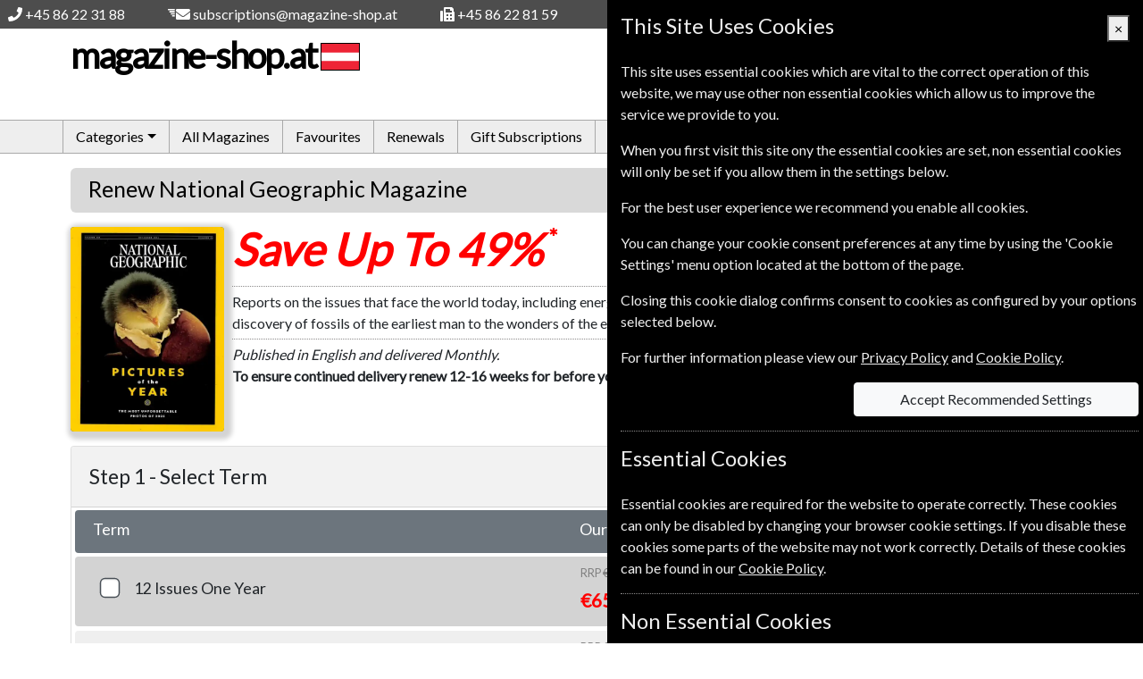

--- FILE ---
content_type: text/html; charset=utf-8
request_url: https://www.magazine-shop.at/autengeura/Renewal/national-geographic
body_size: 22958
content:
<!DOCTYPE html>
<html lang="en-AT">
<head><meta charset="UTF-8">
<meta http-equiv="X-UA-Compatible" content="IE=edge">
<meta name="viewport" content="width=device-width, initial-scale=1, shrink-to-fit=no">
<meta http-equiv="content-language" content="en-AT">
<!-- Global site tag (gtag.js) - Google Ads: AW-1068373346 -->
<script async src="https://www.Xgoogletagmanager.com/gtag/js?id=AW-1068373346"></script>
<script>
	window.dataLayer = window.dataLayer || [];
	function gtag(){dataLayer.push(arguments);}
	gtag('js', new Date());
	gtag('config', 'AW-1068373346');
	gtag('config', 'G-9S0S7D8KSK');
</script>
<meta name="description" content="Renew National Geographic Subscription - Save up to 49% on a Nat Geo magazine subscription renewal.">
        <link rel="canonical" href="https://www.magazine-shop.at/autengeura/Renewal/national-geographic">
<link href="https://fonts.googleapis.com/css?family=Lato&subset=latin,latin-ext&display=swap" type="text/css" rel="stylesheet">
<link href="/autengeura/content/css/fonts.min.css?4USAOI6KCWA3" type="text/css" rel="stylesheet">
<link href="/content/bootstrap-datepicker.min.css?4USAOI283NEE" type="text/css" rel="stylesheet">
<link href="/autengeura/content/css/bootstrap.min.css?4USAOI6Q8K5C" type="text/css" rel="stylesheet">
<link href="/autengeura/content/css/panels.min.css?4USAOI6PGL0A" type="text/css" rel="stylesheet">
<link href="/autengeura/content/css/standard.min.css?4USAOI6Q1GAB" type="text/css" rel="stylesheet">
<title>
	Renew National Geographic Magazine Subscription - magazine-shop.at
</title></head>
<body class="magazine-buy renew">
	<div class="container-fluid fixed-top webpageheader">
	<div class="d-flex align-items-center justify-content-end justify-content-sm-between ml-sm-5 ml-md-0">
		<div class="d-none d-sm-flex align-items-center">
        <div class="d-inline-block" data-toggle="tooltip" title="Telephone">
            <svg class="svg-inline" aria-hidden="true" focusable="false" role="img" xmlns="http://www.w3.org/2000/svg" viewbox="0 0 512 512"><path fill="currentColor" d="M493.4 24.6l-104-24c-11.3-2.6-22.9 3.3-27.5 13.9l-48 112c-4.2 9.8-1.4 21.3 6.9 28l60.6 49.6c-36 76.7-98.9 140.5-177.2 177.2l-49.6-60.6c-6.8-8.3-18.2-11.1-28-6.9l-112 48C3.9 366.5-2 378.1.6 389.4l24 104C27.1 504.2 36.7 512 48 512c256.1 0 464-207.5 464-464 0-11.2-7.7-20.9-18.6-23.4z"></path></svg> <a href="tel:+4586223188">+45 86 22 31 88</a>
        </div>
    <div class="d-none d-md-inline-block ml-5" data-toggle="tooltip" title="email">
		<svg class="svg-inline" aria-hidden="true" focusable="false" role="img" xmlns="http://www.w3.org/2000/svg" viewbox="0 0 800 512"><path fill="currentColor" d="m786.74 190.8c3.9-3.1 9.7-0.2 9.7 4.7v204.5c0 26.5-21.5 48-48 48h-416c-26.5 0-48-21.5-48-48v-204.4c0-5 5.7-7.8 9.7-4.7 22.4 17.4 52.1 39.5 154.1 113.6 21.1 15.4 56.7 47.8 92.2 47.6 35.7 0.3 72-32.8 92.3-47.6 102-74.1 131.6-96.3 154-113.7zm-246.3 129.2c23.2 0.4 56.6-29.2 73.4-41.4 132.7-96.3 142.8-104.7 173.4-128.7 5.8-4.5 9.2-11.5 9.2-18.9v-19c0-26.5-21.5-48-48-48h-416c-26.5 0-48 21.5-48 48v19c0 7.4 3.4 14.3 9.2 18.9 30.6 23.9 40.7 32.4 173.4 128.7 16.8 12.2 50.2 41.8 73.4 41.4z"></path><rect fill="currentColor" transform="scale(1,-1)" x="1.9365" y="-114" width="250" height="50" ry="13.206"></rect><rect fill="currentColor" transform="scale(1,-1)" x="51.937" y="-189" width="200" height="50" ry="13.206" stroke-width=".89443"></rect><rect fill="currentColor" transform="scale(1,-1)" x="101.94" y="-264" width="150" height="50" ry="13.206" stroke-width=".7746"></rect><rect fill="currentColor" transform="scale(1,-1)" x="151.94" y="-339" width="100" height="50" ry="13.206" stroke-width=".63246"></rect></svg> <a href="mailto:subscriptions@magazine-shop.at">subscriptions@magazine-shop.at</a>
	</div>
		<div class="d-none d-lg-inline-block ml-5" data-toggle="tooltip" title="Fax">
			<svg class="svg-inline" aria-hidden="true" focusable="false" role="img" xmlns="http://www.w3.org/2000/svg" viewbox="0 0 512 512"><path fill="currentColor" d="M480 160V77.25a32 32 0 0 0-9.38-22.63L425.37 9.37A32 32 0 0 0 402.75 0H160a32 32 0 0 0-32 32v448a32 32 0 0 0 32 32h320a32 32 0 0 0 32-32V192a32 32 0 0 0-32-32zM288 432a16 16 0 0 1-16 16h-32a16 16 0 0 1-16-16v-32a16 16 0 0 1 16-16h32a16 16 0 0 1 16 16zm0-128a16 16 0 0 1-16 16h-32a16 16 0 0 1-16-16v-32a16 16 0 0 1 16-16h32a16 16 0 0 1 16 16zm128 128a16 16 0 0 1-16 16h-32a16 16 0 0 1-16-16v-32a16 16 0 0 1 16-16h32a16 16 0 0 1 16 16zm0-128a16 16 0 0 1-16 16h-32a16 16 0 0 1-16-16v-32a16 16 0 0 1 16-16h32a16 16 0 0 1 16 16zm0-112H192V64h160v48a16 16 0 0 0 16 16h48zM64 128H32a32 32 0 0 0-32 32v320a32 32 0 0 0 32 32h32a32 32 0 0 0 32-32V160a32 32 0 0 0-32-32z"></path></svg>  +45 86 22 81 59
		</div>
</div>
			<div>
			</div>
	</div>
</div>
		<div class="container-fluid webpagetitle">
	<div class="container">
		<div class="d-flex justify-content-center justify-content-md-between full-width-smalldevice">
			<div class="title">
				<a href="/autengeura/">magazine-shop.at<img id="flag-logo" src="/images/flags/country/aut.png" alt="	Austria"></a>
			</div>
				<div class="d-none d-lg-block rightpanel">
					<div class="header-search form-inline d-none d-lg-block text-truncate w-100" data-toggle="tooltip" data-placement="bottom">
						<form action="/autengeura/magazines/search" method="get">
							<div class="input-group">
								<input class="form-control magsearch" id="search-title" data-replicate="#search-body" type="search" name="searchterm" placeholder="search magazines" aria-label="Search" value="" autocomplete="off">
								<div class="input-group-append">
									<button class="btn btn-success search-button" type="submit" aria-label="search magazines"><svg class="svg-inline" aria-hidden="true" focusable="false" role="img" xmlns="http://www.w3.org/2000/svg" viewbox="0 0 512 512"><path fill="currentColor" d="M505 442.7L405.3 343c-4.5-4.5-10.6-7-17-7H372c27.6-35.3 44-79.7 44-128C416 93.1 322.9 0 208 0S0 93.1 0 208s93.1 208 208 208c48.3 0 92.7-16.4 128-44v16.3c0 6.4 2.5 12.5 7 17l99.7 99.7c9.4 9.4 24.6 9.4 33.9 0l28.3-28.3c9.4-9.4 9.4-24.6.1-34zM208 336c-70.7 0-128-57.2-128-128 0-70.7 57.2-128 128-128 70.7 0 128 57.2 128 128 0 70.7-57.2 128-128 128z"></path></svg></button>
								</div>
							</div>
						</form>
					</div>
					<div class="col-auto text-right p-0"><div class="basket header">
                    <span id="mini-basket-header-temp"><svg class="svg-inline" aria-hidden="true" focusable="false" role="img" xmlns="http://www.w3.org/2000/svg" viewbox="0 0 576 512"><path fill="currentColor" d="M576 216v16c0 13.255-10.745 24-24 24h-8l-26.113 182.788C514.509 462.435 494.257 480 470.37 480H105.63c-23.887 0-44.139-17.565-47.518-41.212L32 256h-8c-13.255 0-24-10.745-24-24v-16c0-13.255 10.745-24 24-24h67.341l106.78-146.821c10.395-14.292 30.407-17.453 44.701-7.058 14.293 10.395 17.453 30.408 7.058 44.701L170.477 192h235.046L326.12 82.821c-10.395-14.292-7.234-34.306 7.059-44.701 14.291-10.395 34.306-7.235 44.701 7.058L484.659 192H552c13.255 0 24 10.745 24 24zM312 392V280c0-13.255-10.745-24-24-24s-24 10.745-24 24v112c0 13.255 10.745 24 24 24s24-10.745 24-24zm112 0V280c0-13.255-10.745-24-24-24s-24 10.745-24 24v112c0 13.255 10.745 24 24 24s24-10.745 24-24zm-224 0V280c0-13.255-10.745-24-24-24s-24 10.745-24 24v112c0 13.255 10.745 24 24 24s24-10.745 24-24z"></path></svg> <span>Basket Empty</span></span>
                    <span id="mini-basket-header-empty" style="display:none"><svg class="svg-inline" aria-hidden="true" focusable="false" role="img" xmlns="http://www.w3.org/2000/svg" viewbox="0 0 576 512"><path fill="currentColor" d="M576 216v16c0 13.255-10.745 24-24 24h-8l-26.113 182.788C514.509 462.435 494.257 480 470.37 480H105.63c-23.887 0-44.139-17.565-47.518-41.212L32 256h-8c-13.255 0-24-10.745-24-24v-16c0-13.255 10.745-24 24-24h67.341l106.78-146.821c10.395-14.292 30.407-17.453 44.701-7.058 14.293 10.395 17.453 30.408 7.058 44.701L170.477 192h235.046L326.12 82.821c-10.395-14.292-7.234-34.306 7.059-44.701 14.291-10.395 34.306-7.235 44.701 7.058L484.659 192H552c13.255 0 24 10.745 24 24zM312 392V280c0-13.255-10.745-24-24-24s-24 10.745-24 24v112c0 13.255 10.745 24 24 24s24-10.745 24-24zm112 0V280c0-13.255-10.745-24-24-24s-24 10.745-24 24v112c0 13.255 10.745 24 24 24s24-10.745 24-24zm-224 0V280c0-13.255-10.745-24-24-24s-24 10.745-24 24v112c0 13.255 10.745 24 24 24s24-10.745 24-24z"></path></svg> Basket Empty</span>
                        <a id="mini-basket-header" style="display: none;" href="/autengeura/basket"><svg class="svg-inline" aria-hidden="true" focusable="false" role="img" xmlns="http://www.w3.org/2000/svg" viewbox="0 0 576 512"><path fill="currentColor" d="M576 216v16c0 13.255-10.745 24-24 24h-8l-26.113 182.788C514.509 462.435 494.257 480 470.37 480H105.63c-23.887 0-44.139-17.565-47.518-41.212L32 256h-8c-13.255 0-24-10.745-24-24v-16c0-13.255 10.745-24 24-24h67.341l106.78-146.821c10.395-14.292 30.407-17.453 44.701-7.058 14.293 10.395 17.453 30.408 7.058 44.701L170.477 192h235.046L326.12 82.821c-10.395-14.292-7.234-34.306 7.059-44.701 14.291-10.395 34.306-7.235 44.701 7.058L484.659 192H552c13.255 0 24 10.745 24 24zM312 392V280c0-13.255-10.745-24-24-24s-24 10.745-24 24v112c0 13.255 10.745 24 24 24s24-10.745 24-24zm112 0V280c0-13.255-10.745-24-24-24s-24 10.745-24 24v112c0 13.255 10.745 24 24 24s24-10.745 24-24zm-224 0V280c0-13.255-10.745-24-24-24s-24 10.745-24 24v112c0 13.255 10.745 24 24 24s24-10.745 24-24z"></path></svg> <span class=" mini-basket-value value"></span></a>
                </div></div>
				</div>
		</div>
	</div>
</div>
		<div id="web-menu" class="container-fluid">
	<div class="container pl-0 pr-0">
		<div id="mobile-hamburger" class="d-md-none">
			<button id="mobile-hamburger-open" aria-label="Menu">
				<div></div>
				<div></div>
				<div></div>
			</button>
		</div>
		<ul class="nav d-md-flex" closed>
			<li class="mobile-header d-md-none">
				<div class="title">
					<a href="/autengeura/">magazine-shop.at<img id="flag-logo" src="/images/flags/country/aut.png" alt="	Austria"></a>
				</div>
			</li>
			<li class="nav-item dropdown autoclose">
		<a class="nav-link dropdown-toggle" href="#" id="categoryDropdown" role="button" data-toggle="dropdown" aria-haspopup="true" aria-expanded="false">Categories</a>
		<div class="dropdown-menu webshadow-1" aria-labelledby="categoryDropdown">
			<a class="dropdown-item" href="/autengeura/Category/business-finance">Business &amp; Finance</a>
		<a class="dropdown-item" href="/autengeura/Category/news">News</a>
		<a class="dropdown-item" href="/autengeura/Category/international">International</a>
		<a class="dropdown-item" href="/autengeura/Category/hobbies-leisure">Hobbies &amp; Leisure</a>
		<a class="dropdown-item" href="/autengeura/Category/lifestyle-cultures">Lifestyle &amp; Cultures</a>
		<a class="dropdown-item" href="/autengeura/Category/health-fitness">Health &amp; Fitness</a>
		<a class="dropdown-item" href="/autengeura/Category/home-garden">Home &amp; Garden</a>
		<a class="dropdown-item" href="/autengeura/Category/arts-entertainment">Arts &amp; Entertainment</a>
		<a class="dropdown-item" href="/autengeura/Category/history">History</a>
		<a class="dropdown-item" href="/autengeura/Category/science-nature">Science &amp; Nature</a>
		<a class="dropdown-item" href="/autengeura/Category/pets-farming">Pets &amp; Farming</a>
		</div>
	</li>
			<li class="nav-item">
				<a class="nav-link" href="/autengeura/All-Magazines">All Magazines</a>
			</li>
			<li class="nav-item d-md-none d-lg-block">
				<a class="nav-link" href="/autengeura/Favourites">Favourites</a>
			</li>
			<li class="nav-item">
				<a class="nav-link" href="/autengeura/Renewals">Renewals</a>
			</li>
			<li class="nav-item">
				<a class="nav-link" href="/autengeura/Gift-Subscriptions">Gift Subscriptions</a>
			</li>
			<li class="nav-item d-md-none d-lg-block">
				<a class="nav-link" href="/autengeura/Change-of-Address">Change of Address</a>
			</li>
			<li class="nav-item d-md-none d-xl-block">
				<a class="nav-link" href="/autengeura/FAQ">FAQ's</a>
			</li>
			<li class="nav-item d-md-none d-xl-block">
				<a class="nav-link" href="/autengeura/Links">Links</a>
			</li>
			<li class="nav-item">
				<a class="nav-link" href="/autengeura/Contact-Us">Contact Us</a>
			</li>
			<li class="mobile-footer d-md-none">
				<div class="footer">
				</div>
			</li>
			<li class="nav-end"></li>
		</ul>
		<button type="button" id="mobile-close" class="close text-white hide-element" aria-label="Close Menu">
			<span aria-hidden="true">&times;</span>
		</button>
	</div>
</div>
<div id="menu-disable-form" class="disable-form-light hide-element"></div>
		<div class="container">
						<div class="d-lg-none card full-width-smalldevice pl-2 pr-2 pt-2 pb-2 mt-sm-3 mb-sm-3 body-search">
							<div class="card-body p-0">
								<form action="/autengeura/magazines/search" method="get">
									<div class="input-group">
										<input class="form-control magsearch" id="search-body" data-replicate="#search-title" type="search" name="searchterm" placeholder="search magazines" aria-label="Search" value="" autocomplete="off">
										<div class="input-group-append">
											<button class="btn btn-success search-button" type="submit" aria-label="search magazines"><svg class="svg-inline" aria-hidden="true" focusable="false" role="img" xmlns="http://www.w3.org/2000/svg" viewbox="0 0 512 512"><path fill="currentColor" d="M505 442.7L405.3 343c-4.5-4.5-10.6-7-17-7H372c27.6-35.3 44-79.7 44-128C416 93.1 322.9 0 208 0S0 93.1 0 208s93.1 208 208 208c48.3 0 92.7-16.4 128-44v16.3c0 6.4 2.5 12.5 7 17l99.7 99.7c9.4 9.4 24.6 9.4 33.9 0l28.3-28.3c9.4-9.4 9.4-24.6.1-34zM208 336c-70.7 0-128-57.2-128-128 0-70.7 57.2-128 128-128 70.7 0 128 57.2 128 128 0 70.7-57.2 128-128 128z"></path></svg></button>
										</div>
									</div>
								</form>
							</div>
						</div>
					</div>
	<div class="container">
	<div class="renew-preselect details">
        		<div class="card webshadow-1 full-width-smalldevice mb-sm-3 page-header-box mt-lg-3 mb-3">
			<div class="card-header pt-2 pb-1">
				<h1>Renew National Geographic Magazine</h1>
			</div>
		</div>
    <div class="row d-block mb-3">
        <div class="col-10 col-md-7 col-lg-5 col-xl-4">
            <a href="/autengeura/magazine/national-geographic" title="National Geographic">
                <div class="coverimage webshadow-2 rounded no-shadow-small float-left mag-ng">
                    <div class="loading">
                        National Geographic
                    </div>
                    <img src="https://europeansubscriptionservice.com/MagazineImages/large/national-geographic.webp?45990000000" alt="National Geographic">
                </div>
            </a>
        </div>
                <div class="col-14 col-md-17 col-lg-19 col-xl-20 pl-0 float-right maxsave">
                    <div class="mb-3">Save Up To 49%<sup class="savefootnote symbol">*</sup></div><hr>
                </div>
            <div class="col-14 col-md-17 col-lg-19 col-xl-20 pl-0 float-right details">
                <div class="description d-none d-sm-block">
Reports on the issues that face the world today, including energy and the environment.  Scientific articles range from such subjects as the discovery of fossils of the earliest man to the wonders of the electronic chip and new biology	<a id="mag-description-long" role="button" tabindex="0" class="mag-description-long help-popover" data-trigger="focus hover" data-toggle="popover" data-placement="bottom" data-popoverid="mag-description-long" data-popoverclass="mag-description-long-popover">....more</a>
	<div id="mag-description-long-content" class="hide-element">
		National Geographic´s articles cover the various parts of the globe, and probe into the farthest reaches of the universe and hitherto unexplored depths of the oceans. It reports on the issues that face the world today, including energy and the environment. Scientific articles range from such subjects as the discovery of fossils of the earliest man to the wonders of the electronic chip and new biology.
	</div>
                    <hr>
                </div>
                                        <div class="info">Published in English and delivered Monthly.</div>
                <div class="leadtime">To ensure continued delivery renew 12-16 weeks for before your current expiry date.</div>
            </div>
        <div class="clearfix"></div>
    </div>
    <div class="row mb-sm-3">
        <div class="col-24">
            <form id="buyform" class="appform" method="post" action="/autengeura/basket?newitem" data-submit="true" data-retaindata="false" data-section="#section" data-sectioncount="3" data-api="/api/forms/renew" data-timer="true" novalidate>
                    <input name="hash" type="text" class="hide-element ignore">
    <input name="backaction" type="text" class="hide-element ignore" data-action="reset">
        <input id="data" name="data" type="hidden" data-id="NG">
    <div id="renew-accordion" class="accordion full-width-smalldevice mt-0" role="tablist" aria-multiselectable="true">
	<div class="card section-card" id="section1">
			<div class="card-header section-header active" id="magazine-term-title">
		<h4 class="section-title" data-index="1">Step 1 - <span>Select Term</span></h4>
		<span class="done hide-element"><svg class="svg-inline" aria-hidden="true" focusable="false" role="img" xmlns="http://www.w3.org/2000/svg" viewbox="0 0 512 512"><path fill="currentColor" d="M173.898 439.404l-166.4-166.4c-9.997-9.997-9.997-26.206 0-36.204l36.203-36.204c9.997-9.998 26.207-9.998 36.204 0L192 312.69 432.095 72.596c9.997-9.997 26.207-9.997 36.204 0l36.203 36.204c9.997 9.997 9.997 26.206 0 36.204l-294.4 294.401c-9.998 9.997-26.207 9.997-36.204-.001z"></path></svg></span>
	</div>
	<input type="text" name="section1-done" id="section1-done" data-index="1" class="section-done hide-element ignore">
		<div class="collapse section-content show" aria-labelledby="magazine-term-title" data-parent="#renew-accordion" id="magazine-term-content">
				<div class="card-body p-0 px-sm-1 pt-sm-1" id="magazine-term">
		<div>
                    <fieldset class="checkbox-group terms validate price-multi" data-required="1">
        <div id="pricegroup0" class="alert mb-0 mb-sm-1 py-0 no-radius-small pricegroup-header">
                <div class="row py-2">
            <div class="col-24 col-md-auto pr-md-0 ">
                Term
            </div>
        <div class="col-md-11 col-lg-12 d-none d-md-block ml-auto mt-auto titles">
            <div class="row">
                <div class="col-md-12 col-lg-8 d-md-block pr-0">Our Price</div>
                <div class="d-none d-lg-block col-lg-8 text-center">Per Issue</div>
                <div class="col-md-12 col-lg-8 pr-4 text-right">
                        <span>Saving</span>
                </div>
            </div>
        </div>
    </div>
        </div>
        <div class="pricetable multi last-group">
                <div id="price-92" class="price" data-price="92">
                    <div class="alert mb-0 mb-sm-1 py-2 pr-0 no-radius-small d-flex">
                            <div class="row w-100 py-0">
            <div class="col-2 col-sm-2 col-md-1 px-1 px-lg-3 align-self-center">
                <div class="custom-control custom-checkbox">
                    <input id="termcheck92" class="custom-control-input termcheck ignore" name="term" type="checkbox" value="92" data-header="0" data-digitalsub="PrintAndDigital" data-renewal="true">
                    <label class="custom-control-label" for="termcheck92"></label>
                </div>
            </div>
                    <div class="col-22 col-md-12 col-lg-11 xmb-3 align-self-center description">
                <span class="d-md-none">National Geographic</span>
                <span>12 Issues</span>
                    <span class="text-nowrap">One Year</span>
                            </div>
        <div class="col-12 col-md-6 col-lg-4 pr-0 align-self-center">
                <div class="rrp">
                    RRP <span>&euro;118.80</span>
                </div>
            <div class="ourprice">&euro;65.00</div>
        </div>
        <div class="col-lg-4 d-none d-lg-block text-center align-self-center">
                <div class="regular">
                    <span>&euro;9.90</span>
                </div>
            <div class="issueprice">&euro;5.42</div>
        </div>
            <div class="col-12 col-md-5 col-lg-4 text-right align-self-center justify-content-end save">
                <div>
                    <span class="d-md-none">Save </span>45% <sup class="savefootnote">1</sup>
                </div>
            </div>
    </div>
                    </div>
                </div>
                <div id="price-202" class="price" data-price="202">
                    <div class="alert mb-0 mb-sm-1 py-2 pr-0 no-radius-small d-flex">
                            <div class="row w-100 py-0">
            <div class="col-2 col-sm-2 col-md-1 px-1 px-lg-3 align-self-center">
                <div class="custom-control custom-checkbox">
                    <input id="termcheck202" class="custom-control-input termcheck ignore" name="term" type="checkbox" value="202" data-header="0" data-digitalsub="PrintAndDigital" data-renewal="true">
                    <label class="custom-control-label" for="termcheck202"></label>
                </div>
            </div>
                    <div class="col-22 col-md-12 col-lg-11 xmb-3 align-self-center description">
                <span class="d-md-none">National Geographic</span>
                <span>24 Issues</span>
                    <span class="text-nowrap">Two Years</span>
                            </div>
        <div class="col-12 col-md-6 col-lg-4 pr-0 align-self-center">
                <div class="rrp">
                    RRP <span>&euro;237.60</span>
                </div>
            <div class="ourprice">&euro;120.00</div>
        </div>
        <div class="col-lg-4 d-none d-lg-block text-center align-self-center">
                <div class="regular">
                    <span>&euro;9.90</span>
                </div>
            <div class="issueprice">&euro;5.00</div>
        </div>
            <div class="col-12 col-md-5 col-lg-4 text-right align-self-center justify-content-end save">
                <div>
                    <span class="d-md-none">Save </span>49% <sup class="savefootnote">1</sup>
                </div>
            </div>
    </div>
                    </div>
                </div>
        </div>
    <div class="invalid-feedback pl-3 pr-3 pt-2 pb-2">Please select a magazine term</div>
                    </fieldset>
                </div>
	</div>
				<div class="card-footer section-footer text-right pt-0">
							<button type="button" class="btn btn-next btn-xsonly-block  btn-min mt-3" data-index="1" data-target="#magazine-term">
				NEXT STEP
			</button>
	</div>
		</div>
	</div>
        	<div class="card section-card" id="section2">
			<div class="card-header section-header inactive" id="delivery-type-title">
		<h4 class="section-title" data-index="2">Step 2 - <span>Delivery Address</span></h4>
		<span class="done hide-element"><svg class="svg-inline" aria-hidden="true" focusable="false" role="img" xmlns="http://www.w3.org/2000/svg" viewbox="0 0 512 512"><path fill="currentColor" d="M173.898 439.404l-166.4-166.4c-9.997-9.997-9.997-26.206 0-36.204l36.203-36.204c9.997-9.998 26.207-9.998 36.204 0L192 312.69 432.095 72.596c9.997-9.997 26.207-9.997 36.204 0l36.203 36.204c9.997 9.997 9.997 26.206 0 36.204l-294.4 294.401c-9.998 9.997-26.207 9.997-36.204-.001z"></path></svg></span>
	</div>
	<input type="text" name="section2-done" id="section2-done" data-index="2" class="section-done hide-element ignore">
		<div class="collapse section-content" aria-labelledby="delivery-type-title" data-parent="#renew-accordion" id="delivery-type-content">
				<div class="card-body" id="delivery-type">
		<div class="row">
                <div class="mb-4 col-sm-22 offset-sm-1 col-xl-22 offset-xl-1">Prices are for delivery to an address in <strong>	Austria</strong>. For more information on each option please click the <span class="help-popover svg-text"><svg class="svg-inline" aria-hidden="true" focusable="false" role="img" xmlns="http://www.w3.org/2000/svg" viewbox="0 0 512 512"><path fill="currentColor" d="M256 8C119.043 8 8 119.083 8 256c0 136.997 111.043 248 248 248s248-111.003 248-248C504 119.083 392.957 8 256 8zm0 110c23.196 0 42 18.804 42 42s-18.804 42-42 42-42-18.804-42-42 18.804-42 42-42zm56 254c0 6.627-5.373 12-12 12h-88c-6.627 0-12-5.373-12-12v-24c0-6.627 5.373-12 12-12h12v-64h-12c-6.627 0-12-5.373-12-12v-24c0-6.627 5.373-12 12-12h64c6.627 0 12 5.373 12 12v100h12c6.627 0 12 5.373 12 12v24z"></path></svg></span> icon next to the option button.</div>
                <div class="col-sm-21 offset-sm-3 col-md-19 offset-md-5 col-lg-11 offset-lg-2 col-xl-10 offset-xl-3">
    <fieldset class="w-100 radiogroup">
        	<div class="position-relative d-flex flex-row ">
	<a id="delivery-address-billing-help" role="button" tabindex="0" class="radio help-popover" data-trigger="focus hover" data-toggle="popover" data-placement="bottom" data-popoverid="delivery-address-billing-help"><svg class="svg-inline" aria-hidden="true" focusable="false" role="img" xmlns="http://www.w3.org/2000/svg" viewbox="0 0 512 512"><path fill="currentColor" d="M256 8C119.043 8 8 119.083 8 256c0 136.997 111.043 248 248 248s248-111.003 248-248C504 119.083 392.957 8 256 8zm0 110c23.196 0 42 18.804 42 42s-18.804 42-42 42-42-18.804-42-42 18.804-42 42-42zm56 254c0 6.627-5.373 12-12 12h-88c-6.627 0-12-5.373-12-12v-24c0-6.627 5.373-12 12-12h12v-64h-12c-6.627 0-12-5.373-12-12v-24c0-6.627 5.373-12 12-12h64c6.627 0 12 5.373 12 12v100h12c6.627 0 12 5.373 12 12v24z"></path></svg></a>
		<div id="delivery-address-billing-help-title" class="hide-element">
			My Billing Address
		</div>
	<div id="delivery-address-billing-help-content" class="hide-element">
<p>If the magazine will be delivered to the same address that you use for your billing/payment address then you can select this option. We will ask for your billing address when you checkout.</p>
<p><strong>NOTE:</strong> Your billing/payment address must be in <strong>	Austria</strong> to be able to order the magazine at the selected price. </p>
<p>If you want to order a magazine for delivery to anywhere other than <strong>	Austria</strong> then check our <a href="/autengeura/Links">Links</a> page for our other websites. You can also get in touch via our <a href="/autengeura/Contact-Us">Contact Us</a> page and we will do our best to help you.</p>
	</div>
		<div class="custom-control custom-radio">
			<input id="delivery-address-billing" class="custom-control-input validate" name="delivery-address" type="radio" value="billing" data-target=".delivery-to-group, .delivery-address-group" data-show=".delivery-to-group" required data-default-required="true" aria-describedby="delivery-address-billing-help" data-selectonload='true'>
				<label class="custom-control-label" for="delivery-address-billing">My Billing Address</label>
								</div>
	</div>
        	<div class="position-relative d-flex flex-row ">
	<a id="delivery-address-alternative-help" role="button" tabindex="0" class="radio help-popover" data-trigger="focus hover" data-toggle="popover" data-placement="bottom" data-popoverid="delivery-address-alternative-help"><svg class="svg-inline" aria-hidden="true" focusable="false" role="img" xmlns="http://www.w3.org/2000/svg" viewbox="0 0 512 512"><path fill="currentColor" d="M256 8C119.043 8 8 119.083 8 256c0 136.997 111.043 248 248 248s248-111.003 248-248C504 119.083 392.957 8 256 8zm0 110c23.196 0 42 18.804 42 42s-18.804 42-42 42-42-18.804-42-42 18.804-42 42-42zm56 254c0 6.627-5.373 12-12 12h-88c-6.627 0-12-5.373-12-12v-24c0-6.627 5.373-12 12-12h12v-64h-12c-6.627 0-12-5.373-12-12v-24c0-6.627 5.373-12 12-12h64c6.627 0 12 5.373 12 12v100h12c6.627 0 12 5.373 12 12v24z"></path></svg></a>
		<div id="delivery-address-alternative-help-title" class="hide-element">
			Alternative Delivery Address
		</div>
	<div id="delivery-address-alternative-help-content" class="hide-element">
<p>Select this option if you want the subscription delivered to an address other than your billing/payment address.</p>
<p><strong>NOTE:</strong> The delivery address must be in <strong>	Austria</strong> to be able to order the magazine at the selected price.</p>
<p>If you want to order a magazine for delivery to anywhere other than <strong>	Austria</strong> then check our <a href="/autengeura/Links">Links</a> page for our other websites. You can also get in touch via our <a href="/autengeura/Contact-Us">Contact Us</a> page and we will do our best to help you.</p>
	</div>
		<div class="custom-control custom-radio">
			<input id="delivery-address-alternative" class="custom-control-input validate" name="delivery-address" type="radio" value="alternative" data-target=".delivery-to-group, .delivery-address-group" data-show=".delivery-to-group, .delivery-address-group" required data-default-required="true" aria-describedby="delivery-address-alternative-help">
				<label class="custom-control-label" for="delivery-address-alternative">Alternative Delivery Address</label>
										<div class="invalid-feedback">Please select a delivery option</div>
		</div>
	</div>
    </fieldset>
                </div>
                <div class="delivery-to-group mt-4 col-sm-18 offset-sm-3 col-md-19 offset-md-5 col-lg-11 offset-lg-0 mt-lg-3 pt-lg-2px col-xl-11 groupitem hide-element ignore">
	<div class="position-relative d-flex flex-row mt-lg-3">
	<a id="billing-recipient-help" role="button" tabindex="0" class="check help-popover" data-trigger="focus hover" data-toggle="popover" data-placement="bottom" data-popoverid="billing-recipient-help"><svg class="svg-inline" aria-hidden="true" focusable="false" role="img" xmlns="http://www.w3.org/2000/svg" viewbox="0 0 512 512"><path fill="currentColor" d="M256 8C119.043 8 8 119.083 8 256c0 136.997 111.043 248 248 248s248-111.003 248-248C504 119.083 392.957 8 256 8zm0 110c23.196 0 42 18.804 42 42s-18.804 42-42 42-42-18.804-42-42 18.804-42 42-42zm56 254c0 6.627-5.373 12-12 12h-88c-6.627 0-12-5.373-12-12v-24c0-6.627 5.373-12 12-12h12v-64h-12c-6.627 0-12-5.373-12-12v-24c0-6.627 5.373-12 12-12h64c6.627 0 12 5.373 12 12v100h12c6.627 0 12 5.373 12 12v24z"></path></svg></a>
		<div id="billing-recipient-help-title" class="hide-element">
			Subscription Renewal Recipient
		</div>
	<div id="billing-recipient-help-content" class="hide-element">
<p><img src="/autengeura/images/general/check-on.png"> Check this box if this subscription renewal is for <strong>you</strong>. We will collect your details during checkout.</p>
<p><img src="/autengeura/images/general/check-off.png"> <strong>Do not</strong> check this box if this subscription renewal is not for you. You will need to provide the recipients information here.</p>
	</div>
		<div class="custom-control custom-checkbox">
			<input id="billing-recipient" name="billing-recipient" type="checkbox" class="custom-control-input validate" onclick="forMeClick(this);" data-prefix="Recipient" data-prefix-replace="Delivery" checked data-default-value="checked" data-hide=".for-recipient" data-show=".for-billing" aria-describedby="billing-recipient-help">
			<label class="custom-control-label" for="billing-recipient">This subscription renewal is for me</label>
							<div class="invalid-feedback">Please enter This subscription renewal is for me</div>
		</div>
	</div>
                </div>
                <div class="delivery-to-group col-sm-18 offset-sm-3 col-md-13 offset-md-5 col-lg-9 offset-lg-2 col-xl-8 offset-xl-3 groupitem hide-element ignore">
                    <div class="for-recipient hide-element">
	<div class="form-group recipient-details mt-3">
		<div class="d-flex">
			<div class="form-title-input ">		<label for="recipient-title" class=" required">Title</label>
	<div class="input-group  has-clear-button">
		<input id="recipient-title" name="recipient-title" type="text" class="form-control input-control validate  required rounded-right has-clear-button" required data-default-required="true" maxlength="10" aria-label="title" placeholder="title" autocomplete="honoric-prefix">
			<button type="button" class="btn bg-transparent input-clear  d-none" tabindex="-1">
				<svg class="svg-inline" aria-hidden="true" focusable="false" role="img" xmlns="http://www.w3.org/2000/svg" viewbox="0 0 512 512"><path fill="currentColor" d="M256 8C119 8 8 119 8 256s111 248 248 248 248-111 248-248S393 8 256 8zm0 448c-110.5 0-200-89.5-200-200S145.5 56 256 56s200 89.5 200 200-89.5 200-200 200zm101.8-262.2L295.6 256l62.2 62.2c4.7 4.7 4.7 12.3 0 17l-22.6 22.6c-4.7 4.7-12.3 4.7-17 0L256 295.6l-62.2 62.2c-4.7 4.7-12.3 4.7-17 0l-22.6-22.6c-4.7-4.7-4.7-12.3 0-17l62.2-62.2-62.2-62.2c-4.7-4.7-4.7-12.3 0-17l22.6-22.6c4.7-4.7 12.3-4.7 17 0l62.2 62.2 62.2-62.2c4.7-4.7 12.3-4.7 17 0l22.6 22.6c4.7 4.7 4.7 12.3 0 17z"></path></svg>
			</button>
							<div class="invalid-feedback-form">Enter title</div>
	</div>
</div>
			<div class="form-name-input flex-fill ">		<label for="recipient-name" class=" required">Recipient  Name</label>
	<div class="input-group  has-clear-button">
		<input id="recipient-name" name="recipient-name" type="text" class="form-control input-control validate  required rounded-right has-clear-button" required data-default-required="true" maxlength="25" aria-label="recipient  name" placeholder="recipient  name" autocomplete="name">
			<button type="button" class="btn bg-transparent input-clear  d-none" tabindex="-1">
				<svg class="svg-inline" aria-hidden="true" focusable="false" role="img" xmlns="http://www.w3.org/2000/svg" viewbox="0 0 512 512"><path fill="currentColor" d="M256 8C119 8 8 119 8 256s111 248 248 248 248-111 248-248S393 8 256 8zm0 448c-110.5 0-200-89.5-200-200S145.5 56 256 56s200 89.5 200 200-89.5 200-200 200zm101.8-262.2L295.6 256l62.2 62.2c4.7 4.7 4.7 12.3 0 17l-22.6 22.6c-4.7 4.7-12.3 4.7-17 0L256 295.6l-62.2 62.2c-4.7 4.7-12.3 4.7-17 0l-22.6-22.6c-4.7-4.7-4.7-12.3 0-17l62.2-62.2-62.2-62.2c-4.7-4.7-4.7-12.3 0-17l22.6-22.6c4.7-4.7 12.3-4.7 17 0l62.2 62.2 62.2-62.2c4.7-4.7 12.3-4.7 17 0l22.6 22.6c4.7 4.7 4.7 12.3 0 17z"></path></svg>
			</button>
							<div class="invalid-feedback-form">Please enter recipient  name</div>
	</div>
</div>
		</div>
		<label for="recipient-company">Recipient  Company</label>
	<div class="input-group  has-clear-button">
		<input id="recipient-company" name="recipient-company" type="text" class="form-control input-control validate  rounded-right has-clear-button" maxlength="25" aria-label="recipient  company" placeholder="recipient  company" autocomplete="organization">
			<button type="button" class="btn bg-transparent input-clear  d-none" tabindex="-1">
				<svg class="svg-inline" aria-hidden="true" focusable="false" role="img" xmlns="http://www.w3.org/2000/svg" viewbox="0 0 512 512"><path fill="currentColor" d="M256 8C119 8 8 119 8 256s111 248 248 248 248-111 248-248S393 8 256 8zm0 448c-110.5 0-200-89.5-200-200S145.5 56 256 56s200 89.5 200 200-89.5 200-200 200zm101.8-262.2L295.6 256l62.2 62.2c4.7 4.7 4.7 12.3 0 17l-22.6 22.6c-4.7 4.7-12.3 4.7-17 0L256 295.6l-62.2 62.2c-4.7 4.7-12.3 4.7-17 0l-22.6-22.6c-4.7-4.7-4.7-12.3 0-17l62.2-62.2-62.2-62.2c-4.7-4.7-4.7-12.3 0-17l22.6-22.6c4.7-4.7 12.3-4.7 17 0l62.2 62.2 62.2-62.2c4.7-4.7 12.3-4.7 17 0l22.6 22.6c4.7 4.7 4.7 12.3 0 17z"></path></svg>
			</button>
							<div class="invalid-feedback-form">Please enter recipient  company</div>
	</div>
	</div>
	<div id="email-check" class="position-relative d-flex flex-row mt-4class=&quot; hide-element&quot; data-obj-show">
	<a id="subscription-email-ack-help" role="button" tabindex="0" class="check help-popover" data-trigger="focus hover" data-toggle="popover" data-placement="bottom" data-popoverid="subscription-email-ack-help"><svg class="svg-inline" aria-hidden="true" focusable="false" role="img" xmlns="http://www.w3.org/2000/svg" viewbox="0 0 512 512"><path fill="currentColor" d="M256 8C119.043 8 8 119.083 8 256c0 136.997 111.043 248 248 248s248-111.003 248-248C504 119.083 392.957 8 256 8zm0 110c23.196 0 42 18.804 42 42s-18.804 42-42 42-42-18.804-42-42 18.804-42 42-42zm56 254c0 6.627-5.373 12-12 12h-88c-6.627 0-12-5.373-12-12v-24c0-6.627 5.373-12 12-12h12v-64h-12c-6.627 0-12-5.373-12-12v-24c0-6.627 5.373-12 12-12h64c6.627 0 12 5.373 12 12v100h12c6.627 0 12 5.373 12 12v24z"></path></svg></a>
		<div id="subscription-email-ack-help-title" class="hide-element">
			TITLE
		</div>
	<div id="subscription-email-ack-help-content" class="hide-element">
		CONTENT
	</div>
		<div class="custom-control custom-checkbox">
			<input id="subscription-email-ack" name="subscription-email-ack" type="checkbox" class="custom-control-input validate" aria-describedby="subscription-email-ack-help">
			<label class="custom-control-label" for="subscription-email-ack">Don't provide email address now</label>
					</div>
	</div>
        <div class="hide-element">
            <div id="help-Email-title">Email Required</div>
            <div id="help-DigitalOnly-title">Digital Only Subscription</div>
            <div id="help-PrintAndDigital-title">Print and Digital Subscription</div>
            <div id="help-Email-content"><p>In order to process this subscription, we require the recipients email address, we cannot process this subscription without it.</p></div>
            <div id="help-DigitalOnly-content"><p>This subscription is digital online content only.</p></div>
            <div id="help-PrintAndDigital-content"><p>This subscription comes with digital online content along with a printed copy of the magazine.</p></div>
            <div id="help-DigitalEmail-content"><p>In order to gain access to the online content we require the recipients email address to setup an online digital account, we cannot process this subscription without it.</p></div>
            <div id="help-Digital-content"><p>In order to gain access to the online content we require the recipients email address to setup an online digital account, if you can't supply this it will delay access being set up.</p></div>
                <div id="help-renew"><p><i>NOTE:</i> if we already have the recipients email address from their current subscription and it will not change then you will not need to provide this information.</p></div>
        </div>
<div class="recipient-details ">		<label id="contact-label" class="email-label">Recipient  Contact Details</label>
	<div id="email-input-group" class="input-group mb-1  has-clear-button">
			<div class="input-group-prepend">
				<div class="input-group-text" id="recipient-email-prepend">&#64;</div>
				</div>
		<input id="recipient-email" name="recipient-email" type="email" class="form-control input-control validate  rounded-right has-clear-button" data-placeholder="recipient  email" minlength="6" maxlength="100" aria-label="recipient  email" placeholder="recipient  email" autocomplete="email" aria-describedby="recipient-email-prepend">
			<button type="button" class="btn bg-transparent input-clear  d-none" tabindex="-1">
				<svg class="svg-inline" aria-hidden="true" focusable="false" role="img" xmlns="http://www.w3.org/2000/svg" viewbox="0 0 512 512"><path fill="currentColor" d="M256 8C119 8 8 119 8 256s111 248 248 248 248-111 248-248S393 8 256 8zm0 448c-110.5 0-200-89.5-200-200S145.5 56 256 56s200 89.5 200 200-89.5 200-200 200zm101.8-262.2L295.6 256l62.2 62.2c4.7 4.7 4.7 12.3 0 17l-22.6 22.6c-4.7 4.7-12.3 4.7-17 0L256 295.6l-62.2 62.2c-4.7 4.7-12.3 4.7-17 0l-22.6-22.6c-4.7-4.7-4.7-12.3 0-17l62.2-62.2-62.2-62.2c-4.7-4.7-4.7-12.3 0-17l22.6-22.6c4.7-4.7 12.3-4.7 17 0l62.2 62.2 62.2-62.2c4.7-4.7 12.3-4.7 17 0l22.6 22.6c4.7 4.7 4.7 12.3 0 17z"></path></svg>
			</button>
							<div class="invalid-feedback-form">Please enter valid recipient  email</div>
	</div>
		<div id="email-note" class="note data-obj-show w-md-140 w-lg-100 mb-3"><span id="subscription-text-required" class="data-obj-hide">In order to process this subscription, we require the recipients email address, we cannot process this subscription without it.</span><span id="subscription-text-digital-required" class="data-obj-hide">In order to provide online digital access to the subscription we require the recipients email address, we cannot process this subscription without it.</span><span id="subscription-text-digital" class="data-obj-hide">In order to provide online digital access to the subscription we require the recipients email address, you can choose not to provide this, however this will delay their online access.</span><p><i>NOTE:</i> if we already have the recipients email address from their current subscription and it will not change then you will not need to provide this information.</p></div>
	<div class="input-group mb-1 has-clear-button">
			<div class="input-group-prepend">
				<div class="input-group-text" id="recipient-mobile-prepend"><svg class="svg-inline" aria-hidden="true" focusable="false" role="img" xmlns="http://www.w3.org/2000/svg" viewbox="0 0 320 512"><path fill="currentColor" d="M272 0H48C21.5 0 0 21.5 0 48v416c0 26.5 21.5 48 48 48h224c26.5 0 48-21.5 48-48V48c0-26.5-21.5-48-48-48zM160 480c-17.7 0-32-14.3-32-32s14.3-32 32-32 32 14.3 32 32-14.3 32-32 32zm112-108c0 6.6-5.4 12-12 12H60c-6.6 0-12-5.4-12-12V60c0-6.6 5.4-12 12-12h200c6.6 0 12 5.4 12 12v312z"></path></svg></div>
				</div>
		<input id="recipient-mobile" name="recipient-mobile" type="tel" class="form-control input-control validate  rounded-right has-clear-button" minlength="5" maxlength="25" aria-label="recipient  mobile" placeholder="recipient  mobile" pattern="^[0-9-+ ()]*$" autocomplete="tel" aria-describedby="recipient-mobile-prepend">
			<button type="button" class="btn bg-transparent input-clear  d-none" tabindex="-1">
				<svg class="svg-inline" aria-hidden="true" focusable="false" role="img" xmlns="http://www.w3.org/2000/svg" viewbox="0 0 512 512"><path fill="currentColor" d="M256 8C119 8 8 119 8 256s111 248 248 248 248-111 248-248S393 8 256 8zm0 448c-110.5 0-200-89.5-200-200S145.5 56 256 56s200 89.5 200 200-89.5 200-200 200zm101.8-262.2L295.6 256l62.2 62.2c4.7 4.7 4.7 12.3 0 17l-22.6 22.6c-4.7 4.7-12.3 4.7-17 0L256 295.6l-62.2 62.2c-4.7 4.7-12.3 4.7-17 0l-22.6-22.6c-4.7-4.7-4.7-12.3 0-17l62.2-62.2-62.2-62.2c-4.7-4.7-4.7-12.3 0-17l22.6-22.6c4.7-4.7 12.3-4.7 17 0l62.2 62.2 62.2-62.2c4.7-4.7 12.3-4.7 17 0l22.6 22.6c4.7 4.7 4.7 12.3 0 17z"></path></svg>
			</button>
							<div class="invalid-feedback-form">Please enter valid recipient  mobile</div>
	</div>
	<div class="input-group  has-clear-button">
			<div class="input-group-prepend">
				<div class="input-group-text" id="recipient-phone-prepend"><svg class="svg-inline" aria-hidden="true" focusable="false" role="img" xmlns="http://www.w3.org/2000/svg" viewbox="0 0 512 512"><path fill="currentColor" d="M493.4 24.6l-104-24c-11.3-2.6-22.9 3.3-27.5 13.9l-48 112c-4.2 9.8-1.4 21.3 6.9 28l60.6 49.6c-36 76.7-98.9 140.5-177.2 177.2l-49.6-60.6c-6.8-8.3-18.2-11.1-28-6.9l-112 48C3.9 366.5-2 378.1.6 389.4l24 104C27.1 504.2 36.7 512 48 512c256.1 0 464-207.5 464-464 0-11.2-7.7-20.9-18.6-23.4z"></path></svg></div>
				</div>
		<input id="recipient-phone" name="recipient-phone" type="tel" class="form-control input-control validate  rounded-right has-clear-button" minlength="5" maxlength="25" aria-label="recipient  telephone" placeholder="recipient  telephone" pattern="^[0-9-+ ()]*$" autocomplete="home work tel " aria-describedby="recipient-phone-prepend">
			<button type="button" class="btn bg-transparent input-clear  d-none" tabindex="-1">
				<svg class="svg-inline" aria-hidden="true" focusable="false" role="img" xmlns="http://www.w3.org/2000/svg" viewbox="0 0 512 512"><path fill="currentColor" d="M256 8C119 8 8 119 8 256s111 248 248 248 248-111 248-248S393 8 256 8zm0 448c-110.5 0-200-89.5-200-200S145.5 56 256 56s200 89.5 200 200-89.5 200-200 200zm101.8-262.2L295.6 256l62.2 62.2c4.7 4.7 4.7 12.3 0 17l-22.6 22.6c-4.7 4.7-12.3 4.7-17 0L256 295.6l-62.2 62.2c-4.7 4.7-12.3 4.7-17 0l-22.6-22.6c-4.7-4.7-4.7-12.3 0-17l62.2-62.2-62.2-62.2c-4.7-4.7-4.7-12.3 0-17l22.6-22.6c4.7-4.7 12.3-4.7 17 0l62.2 62.2 62.2-62.2c4.7-4.7 12.3-4.7 17 0l22.6 22.6c4.7 4.7 4.7 12.3 0 17z"></path></svg>
			</button>
							<div class="invalid-feedback-form">Please enter valid recipient  telephone</div>
	</div>
</div>
    <div class="form-fill hide-element d-flex align-items-center justify-content-end mt-3">
	<a id="fill-details" role="button" tabindex="0" class="mr-2 help-popover" data-trigger="focus hover" data-toggle="popover" data-placement="bottom" data-popoverid="fill-details"><svg class="svg-inline" aria-hidden="true" focusable="false" role="img" xmlns="http://www.w3.org/2000/svg" viewbox="0 0 512 512"><path fill="currentColor" d="M256 8C119.043 8 8 119.083 8 256c0 136.997 111.043 248 248 248s248-111.003 248-248C504 119.083 392.957 8 256 8zm0 110c23.196 0 42 18.804 42 42s-18.804 42-42 42-42-18.804-42-42 18.804-42 42-42zm56 254c0 6.627-5.373 12-12 12h-88c-6.627 0-12-5.373-12-12v-24c0-6.627 5.373-12 12-12h12v-64h-12c-6.627 0-12-5.373-12-12v-24c0-6.627 5.373-12 12-12h64c6.627 0 12 5.373 12 12v100h12c6.627 0 12 5.373 12 12v24z"></path></svg></a>
		<div id="fill-details-title" class="hide-element">
			Fill Recipient Details
		</div>
	<div id="fill-details-content" class="hide-element">
<p>Fill recipient personal details form fields with last submitted values.</p>
<p><i><strong>NOTE:</strong></i> This will overwrite any values already entered into the form recipient details fields.</p>
	</div>
        <button class="btn btn-outline-dark" type="button" data-group="recipient,student" data-target=".recipient-details" data-prefix="recipient-">
            Fill Recipient Details
        </button>
    </div>
                    </div>
                </div>
                <div class="delivery-address-group delivery-details col-sm-18 offset-sm-3 col-md-13 offset-md-5 col-lg-9 offset-lg-2 pt-lg-1px col-xl-8 offset-xl-2 groupitem hide-element ignore">
<div class="delivery-address mt-3">		<label><span class="recipient-details hide-element">Recipient </span>Delivery Address</label>
	<div class="input-group mb-1 has-clear-button">
		<input id="recipient-address1" name="recipient-address1" type="text" class="form-control input-control validate  required rounded-right has-clear-button" data-placeholder="delivery address" required data-default-required="true" maxlength="25" aria-label="delivery address" placeholder="delivery address *" autocomplete="address-line1">
			<button type="button" class="btn bg-transparent input-clear  d-none" tabindex="-1">
				<svg class="svg-inline" aria-hidden="true" focusable="false" role="img" xmlns="http://www.w3.org/2000/svg" viewbox="0 0 512 512"><path fill="currentColor" d="M256 8C119 8 8 119 8 256s111 248 248 248 248-111 248-248S393 8 256 8zm0 448c-110.5 0-200-89.5-200-200S145.5 56 256 56s200 89.5 200 200-89.5 200-200 200zm101.8-262.2L295.6 256l62.2 62.2c4.7 4.7 4.7 12.3 0 17l-22.6 22.6c-4.7 4.7-12.3 4.7-17 0L256 295.6l-62.2 62.2c-4.7 4.7-12.3 4.7-17 0l-22.6-22.6c-4.7-4.7-4.7-12.3 0-17l62.2-62.2-62.2-62.2c-4.7-4.7-4.7-12.3 0-17l22.6-22.6c4.7-4.7 12.3-4.7 17 0l62.2 62.2 62.2-62.2c4.7-4.7 12.3-4.7 17 0l22.6 22.6c4.7 4.7 4.7 12.3 0 17z"></path></svg>
			</button>
							<div class="invalid-feedback-form">Please enter delivery address</div>
	</div>
	<div class="input-group mb-1 has-clear-button">
		<input id="recipient-address2" name="recipient-address2" type="text" class="form-control input-control validate  rounded-right has-clear-button" data-placeholder="delivery address 2" maxlength="25" aria-label="delivery address 2" placeholder="delivery address 2" autocomplete="address-line2">
			<button type="button" class="btn bg-transparent input-clear  d-none" tabindex="-1">
				<svg class="svg-inline" aria-hidden="true" focusable="false" role="img" xmlns="http://www.w3.org/2000/svg" viewbox="0 0 512 512"><path fill="currentColor" d="M256 8C119 8 8 119 8 256s111 248 248 248 248-111 248-248S393 8 256 8zm0 448c-110.5 0-200-89.5-200-200S145.5 56 256 56s200 89.5 200 200-89.5 200-200 200zm101.8-262.2L295.6 256l62.2 62.2c4.7 4.7 4.7 12.3 0 17l-22.6 22.6c-4.7 4.7-12.3 4.7-17 0L256 295.6l-62.2 62.2c-4.7 4.7-12.3 4.7-17 0l-22.6-22.6c-4.7-4.7-4.7-12.3 0-17l62.2-62.2-62.2-62.2c-4.7-4.7-4.7-12.3 0-17l22.6-22.6c4.7-4.7 12.3-4.7 17 0l62.2 62.2 62.2-62.2c4.7-4.7 12.3-4.7 17 0l22.6 22.6c4.7 4.7 4.7 12.3 0 17z"></path></svg>
			</button>
							<div class="invalid-feedback-form">Please enter delivery address 2</div>
	</div>
	<div class="input-group mb-1 has-clear-button">
		<input id="recipient-town" name="recipient-town" type="text" class="form-control input-control validate  required rounded-right has-clear-button" data-placeholder="delivery town" required data-default-required="true" maxlength="25" aria-label="delivery town" placeholder="delivery town *" autocomplete="address-level2">
			<button type="button" class="btn bg-transparent input-clear  d-none" tabindex="-1">
				<svg class="svg-inline" aria-hidden="true" focusable="false" role="img" xmlns="http://www.w3.org/2000/svg" viewbox="0 0 512 512"><path fill="currentColor" d="M256 8C119 8 8 119 8 256s111 248 248 248 248-111 248-248S393 8 256 8zm0 448c-110.5 0-200-89.5-200-200S145.5 56 256 56s200 89.5 200 200-89.5 200-200 200zm101.8-262.2L295.6 256l62.2 62.2c4.7 4.7 4.7 12.3 0 17l-22.6 22.6c-4.7 4.7-12.3 4.7-17 0L256 295.6l-62.2 62.2c-4.7 4.7-12.3 4.7-17 0l-22.6-22.6c-4.7-4.7-4.7-12.3 0-17l62.2-62.2-62.2-62.2c-4.7-4.7-4.7-12.3 0-17l22.6-22.6c4.7-4.7 12.3-4.7 17 0l62.2 62.2 62.2-62.2c4.7-4.7 12.3-4.7 17 0l22.6 22.6c4.7 4.7 4.7 12.3 0 17z"></path></svg>
			</button>
							<div class="invalid-feedback-form">Please enter delivery town</div>
	</div>
	<div id="recipient-county-group" class="input-group mb-1 hide-element has-clear-button">
		<input id="recipient-county" name="recipient-county" type="text" class="form-control input-control validate bypass rounded-right has-clear-button" disabled data-placeholder="delivery county" maxlength="25" aria-label="delivery county" placeholder="delivery county" autocomplete="address-level1">
			<button type="button" class="btn bg-transparent input-clear  d-none" tabindex="-1">
				<svg class="svg-inline" aria-hidden="true" focusable="false" role="img" xmlns="http://www.w3.org/2000/svg" viewbox="0 0 512 512"><path fill="currentColor" d="M256 8C119 8 8 119 8 256s111 248 248 248 248-111 248-248S393 8 256 8zm0 448c-110.5 0-200-89.5-200-200S145.5 56 256 56s200 89.5 200 200-89.5 200-200 200zm101.8-262.2L295.6 256l62.2 62.2c4.7 4.7 4.7 12.3 0 17l-22.6 22.6c-4.7 4.7-12.3 4.7-17 0L256 295.6l-62.2 62.2c-4.7 4.7-12.3 4.7-17 0l-22.6-22.6c-4.7-4.7-4.7-12.3 0-17l62.2-62.2-62.2-62.2c-4.7-4.7-4.7-12.3 0-17l22.6-22.6c4.7-4.7 12.3-4.7 17 0l62.2 62.2 62.2-62.2c4.7-4.7 12.3-4.7 17 0l22.6 22.6c4.7 4.7 4.7 12.3 0 17z"></path></svg>
			</button>
							<div class="invalid-feedback-form">Please enter delivery county</div>
	</div>
	<div class="input-group mb-1 has-clear-button">
		<input id="recipient-postcode" name="recipient-postcode" type="text" class="form-control input-control validate  required rounded-right has-clear-button" data-placeholder="delivery post code" required data-default-required="true" maxlength="15" aria-label="delivery post code" placeholder="delivery post code *" data-validate-criteria="postCodeRequired('#recipient-country', this)" data-validate-function="postCodeValidate(true, '#recipient-country', this)" autocomplete="postal-code">
			<button type="button" class="btn bg-transparent input-clear  d-none" tabindex="-1">
				<svg class="svg-inline" aria-hidden="true" focusable="false" role="img" xmlns="http://www.w3.org/2000/svg" viewbox="0 0 512 512"><path fill="currentColor" d="M256 8C119 8 8 119 8 256s111 248 248 248 248-111 248-248S393 8 256 8zm0 448c-110.5 0-200-89.5-200-200S145.5 56 256 56s200 89.5 200 200-89.5 200-200 200zm101.8-262.2L295.6 256l62.2 62.2c4.7 4.7 4.7 12.3 0 17l-22.6 22.6c-4.7 4.7-12.3 4.7-17 0L256 295.6l-62.2 62.2c-4.7 4.7-12.3 4.7-17 0l-22.6-22.6c-4.7-4.7-4.7-12.3 0-17l62.2-62.2-62.2-62.2c-4.7-4.7-4.7-12.3 0-17l22.6-22.6c4.7-4.7 12.3-4.7 17 0l62.2 62.2 62.2-62.2c4.7-4.7 12.3-4.7 17 0l22.6 22.6c4.7 4.7 4.7 12.3 0 17z"></path></svg>
			</button>
							<div class="invalid-feedback-form">Please enter valid delivery post code</div>
	</div>
		<label for="recipient-country-value"><span class="recipient-details hide-element">Recipient </span>Delivery Country</label>
	<div class="input-group  has-clear-button">
		<input id="recipient-country-value" name="recipient-country-value" type="text" class="form-control input-control validate bypass has-clear-button" readonly aria-describedby="recipient-country-value-help" value="	Austria">
			<button type="button" class="btn bg-transparent input-clear hide-element" tabindex="-1">
				<svg class="svg-inline" aria-hidden="true" focusable="false" role="img" xmlns="http://www.w3.org/2000/svg" viewbox="0 0 512 512"><path fill="currentColor" d="M256 8C119 8 8 119 8 256s111 248 248 248 248-111 248-248S393 8 256 8zm0 448c-110.5 0-200-89.5-200-200S145.5 56 256 56s200 89.5 200 200-89.5 200-200 200zm101.8-262.2L295.6 256l62.2 62.2c4.7 4.7 4.7 12.3 0 17l-22.6 22.6c-4.7 4.7-12.3 4.7-17 0L256 295.6l-62.2 62.2c-4.7 4.7-12.3 4.7-17 0l-22.6-22.6c-4.7-4.7-4.7-12.3 0-17l62.2-62.2-62.2-62.2c-4.7-4.7-4.7-12.3 0-17l22.6-22.6c4.7-4.7 12.3-4.7 17 0l62.2 62.2 62.2-62.2c4.7-4.7 12.3-4.7 17 0l22.6 22.6c4.7 4.7 4.7 12.3 0 17z"></path></svg>
			</button>
					<div class="input-group-append">
									<div class="input-group-text  rounded-right">
							<a id="recipient-country-value-help" role="button" tabindex="0" class="help-popover" data-trigger="focus hover" data-toggle="popover" data-placement="bottom" data-popoverid="recipient-country-value-help"><svg class="svg-inline" aria-hidden="true" focusable="false" role="img" xmlns="http://www.w3.org/2000/svg" viewbox="0 0 512 512"><path fill="currentColor" d="M256 8C119.043 8 8 119.083 8 256c0 136.997 111.043 248 248 248s248-111.003 248-248C504 119.083 392.957 8 256 8zm0 110c23.196 0 42 18.804 42 42s-18.804 42-42 42-42-18.804-42-42 18.804-42 42-42zm56 254c0 6.627-5.373 12-12 12h-88c-6.627 0-12-5.373-12-12v-24c0-6.627 5.373-12 12-12h12v-64h-12c-6.627 0-12-5.373-12-12v-24c0-6.627 5.373-12 12-12h64c6.627 0 12 5.373 12 12v100h12c6.627 0 12 5.373 12 12v24z"></path></svg></a>
		<div id="recipient-country-value-help-title" class="hide-element">
			Delivery Country
		</div>
	<div id="recipient-country-value-help-content" class="hide-element">
<p>The prices for this magazine are for delivery to an address in <strong>	Austria</strong> only.</p>
<p>If you want to order a magazine for delivery to anywhere other than <strong>	Austria</strong> then check our <a href="/autengeura/Links">Links</a> page for our other websites. You can also get in touch via our <a href="/autengeura/Contact-Us">Contact Us</a> page and we will do our best to help you.</p>
	</div>
					</div>
			</div>
					<div class="invalid-feedback-form">Please enter <span class="recipient-details hide-element">Recipient </span>Delivery Country</div>
	</div>
		<input type="hidden" id="recipient-country" name="recipient-country" value="AUT">
</div>
<div class="for-billing hide-element">    <div class="form-fill hide-element d-flex align-items-center justify-content-end mt-3">
	<a id="fill-address-billing" role="button" tabindex="0" class="mr-2 help-popover" data-trigger="focus hover" data-toggle="popover" data-placement="bottom" data-popoverid="fill-address-billing"><svg class="svg-inline" aria-hidden="true" focusable="false" role="img" xmlns="http://www.w3.org/2000/svg" viewbox="0 0 512 512"><path fill="currentColor" d="M256 8C119.043 8 8 119.083 8 256c0 136.997 111.043 248 248 248s248-111.003 248-248C504 119.083 392.957 8 256 8zm0 110c23.196 0 42 18.804 42 42s-18.804 42-42 42-42-18.804-42-42 18.804-42 42-42zm56 254c0 6.627-5.373 12-12 12h-88c-6.627 0-12-5.373-12-12v-24c0-6.627 5.373-12 12-12h12v-64h-12c-6.627 0-12-5.373-12-12v-24c0-6.627 5.373-12 12-12h64c6.627 0 12 5.373 12 12v100h12c6.627 0 12 5.373 12 12v24z"></path></svg></a>
		<div id="fill-address-billing-title" class="hide-element">
		</div>
	<div id="fill-address-billing-content" class="hide-element">
<p>Fill delivery address form fields with last submitted values.</p>
<p><i><strong>NOTE:</strong></i> This will overwrite any values already entered into the form delivery address fields.</p>
	</div>
        <button class="btn btn-outline-dark" type="button" data-group="address-billing" data-target=".delivery-address" data-prefix="recipient-">
            Fill Delivery Address
        </button>
    </div>
</div>
<div class="for-recipient hide-element">    <div class="form-fill hide-element d-flex align-items-center justify-content-end mt-3">
	<a id="fill-address-recipient" role="button" tabindex="0" class="mr-2 help-popover" data-trigger="focus hover" data-toggle="popover" data-placement="bottom" data-popoverid="fill-address-recipient"><svg class="svg-inline" aria-hidden="true" focusable="false" role="img" xmlns="http://www.w3.org/2000/svg" viewbox="0 0 512 512"><path fill="currentColor" d="M256 8C119.043 8 8 119.083 8 256c0 136.997 111.043 248 248 248s248-111.003 248-248C504 119.083 392.957 8 256 8zm0 110c23.196 0 42 18.804 42 42s-18.804 42-42 42-42-18.804-42-42 18.804-42 42-42zm56 254c0 6.627-5.373 12-12 12h-88c-6.627 0-12-5.373-12-12v-24c0-6.627 5.373-12 12-12h12v-64h-12c-6.627 0-12-5.373-12-12v-24c0-6.627 5.373-12 12-12h64c6.627 0 12 5.373 12 12v100h12c6.627 0 12 5.373 12 12v24z"></path></svg></a>
		<div id="fill-address-recipient-title" class="hide-element">
			Fill Recipient Details
		</div>
	<div id="fill-address-recipient-content" class="hide-element">
<p>Fill recipient delivery address form fields with last submitted values.</p>
<p><i><strong>NOTE:</strong></i> This will overwrite any values already entered into the form recipient address fields.</p>
	</div>
        <button class="btn btn-outline-dark" type="button" data-group="address-recipient" data-target=".delivery-address" data-prefix="recipient-">
            Fill Recipient Address
        </button>
    </div>
</div>
                </div>
            </div>
	</div>
				<div class="card-footer section-footer text-right pt-0">
					<button type="button" class="btn btn-previous btn-xsonly-block  btn-min mb-3 mb-sm-0 mt-3" data-index="2" data-target="#delivery-type">
				PREVIOUS STEP
			</button>
					<button type="button" class="btn btn-next btn-xsonly-block  btn-min mt-3" data-index="2" data-target="#delivery-type">
				NEXT STEP
			</button>
	</div>
		</div>
	</div>
        	<div class="card section-card" id="section3">
			<div class="card-header section-header inactive" id="renewal-details-title">
		<h4 class="section-title" data-index="3">Step 3 - <span>Renewal Details</span></h4>
		<span class="done hide-element"><svg class="svg-inline" aria-hidden="true" focusable="false" role="img" xmlns="http://www.w3.org/2000/svg" viewbox="0 0 512 512"><path fill="currentColor" d="M173.898 439.404l-166.4-166.4c-9.997-9.997-9.997-26.206 0-36.204l36.203-36.204c9.997-9.998 26.207-9.998 36.204 0L192 312.69 432.095 72.596c9.997-9.997 26.207-9.997 36.204 0l36.203 36.204c9.997 9.997 9.997 26.206 0 36.204l-294.4 294.401c-9.998 9.997-26.207 9.997-36.204-.001z"></path></svg></span>
	</div>
	<input type="text" name="section3-done" id="section3-done" data-index="3" class="section-done hide-element ignore">
		<div class="collapse section-content" aria-labelledby="renewal-details-title" data-parent="#renew-accordion" id="renewal-details-content">
				<div class="card-body" id="renewal-details">
		<div class="row">
<div class="col-sm-18 offset-sm-3 col-md-13 offset-md-5 col-lg-10 offset-lg-2 col-xl-9">		<label for="renewal-reference">Renewal Reference</label>
	<div class="input-group  has-clear-button">
		<input id="renewal-reference" name="renewal-reference" type="text" class="form-control input-control validate  rounded-right has-clear-button" maxlength="25" aria-label="reference" placeholder="reference">
			<button type="button" class="btn bg-transparent input-clear  d-none" tabindex="-1">
				<svg class="svg-inline" aria-hidden="true" focusable="false" role="img" xmlns="http://www.w3.org/2000/svg" viewbox="0 0 512 512"><path fill="currentColor" d="M256 8C119 8 8 119 8 256s111 248 248 248 248-111 248-248S393 8 256 8zm0 448c-110.5 0-200-89.5-200-200S145.5 56 256 56s200 89.5 200 200-89.5 200-200 200zm101.8-262.2L295.6 256l62.2 62.2c4.7 4.7 4.7 12.3 0 17l-22.6 22.6c-4.7 4.7-12.3 4.7-17 0L256 295.6l-62.2 62.2c-4.7 4.7-12.3 4.7-17 0l-22.6-22.6c-4.7-4.7-4.7-12.3 0-17l62.2-62.2-62.2-62.2c-4.7-4.7-4.7-12.3 0-17l22.6-22.6c4.7-4.7 12.3-4.7 17 0l62.2 62.2 62.2-62.2c4.7-4.7 12.3-4.7 17 0l22.6 22.6c4.7 4.7 4.7 12.3 0 17z"></path></svg>
			</button>
							<div class="invalid-feedback-form">Please enter reference</div>
	</div>
</div>
                <div class="mt-3 col-sm-18 offset-sm-3 col-md-19 offset-md-3 col-lg-22 offset-lg-2 reference-help">In order to help speed up the renewal process please enter the your renewal reference; this is usually the 7 digit number that was sent in your reminder notice. If you don’t have this reference you can enter your ESS customer subscription reference starting with a 2 or a 4. If you don’t have either of these details leave this field blank and we will find your details in our database based on the information provided.</div>
            </div>
	</div>
				<div class="card-footer section-footer text-right pt-0 last">
					<button type="button" class="btn btn-previous btn-xsonly-block  btn-min mb-3 mb-sm-0 mt-3" data-index="3" data-target="#renewal-details">
				PREVIOUS STEP
			</button>
					<button type="submit" class="btn btn-submit btn-xsonly-block btn-success btn-min mt-3 ignore  " data-index="3" data-target="#renewal-details" data-submittext="ADDING...">
				ADD TO CART
			</button>
	</div>
		</div>
	</div>
    </div>
                <div class="required-note"><label class="required"></label> Denotes a required field</div>
            </form>
        </div>
    </div>
    </div>
    <div class="related-magazines mb-sm-3">
            <div class="card mag-display mag-display-static mag-display-large full-width-smalldevice no-buttons">
            <div class="card-header">If you like National Geographic you may also like these Magazines</div>        <div class="card-body px-2 px-sm-0 py-1"><a class="mag mag-node" href="/autengeura/magazine/bbc-wildlife" title="BBC Wildlife">    <div class="details">
        <div class="cover">
                <div class="coverimage webshadow-1 rounded">
                    <img src="https://europeansubscriptionservice.com/MagazineImages/large/bbc-wildlife.webp?46001000000" alt="BBC Wildlife">
                </div>
        </div>
            <div class="title">BBC Wildlife</div>
    </div>
</a><a class="mag mag-node" href="/autengeura/magazine/gardens-illustrated" title="Gardens Illustrated">    <div class="details">
        <div class="cover">
                <div class="coverimage webshadow-1 rounded">
                    <img src="https://europeansubscriptionservice.com/MagazineImages/large/gardens-illustrated.webp?45994000000" alt="Gardens Illustrated">
                </div>
        </div>
            <div class="title">Gardens Illustrated</div>
    </div>
</a><a class="mag mag-node" href="/autengeura/magazine/mountain-biking-uk" title="Mountain Biking UK">    <div class="details">
        <div class="cover">
                <div class="coverimage webshadow-1 rounded">
                    <img src="https://europeansubscriptionservice.com/MagazineImages/large/mountain-biking-uk.webp?45952000000" alt="Mountain Biking UK">
                </div>
        </div>
            <div class="title">Mountain Biking UK</div>
    </div>
</a><a class="mag mag-node" href="/autengeura/magazine/bbccountryfile" title="BBC Countryfile">    <div class="details">
        <div class="cover">
                <div class="coverimage webshadow-1 rounded">
                    <img src="https://europeansubscriptionservice.com/MagazineImages/large/bbc-countryfile.webp?46008000000" alt="BBC Countryfile">
                </div>
        </div>
            <div class="title">BBC Countryfile</div>
    </div>
</a><a class="mag mag-node" href="/autengeura/magazine/geographical" title="Geographical">    <div class="details">
        <div class="cover">
                <div class="coverimage webshadow-1 rounded">
                    <img src="https://europeansubscriptionservice.com/MagazineImages/large/geographical.webp?46008000000" alt="Geographical">
                </div>
        </div>
            <div class="title">Geographical</div>
    </div>
</a></div>
    </div>
    </div>
    <div class="favorites-magazines mb-sm-3">
            <div class="card mag-display mag-display-static mag-display-small full-width-smalldevice no-buttons">
            <div class="card-header">Some of our favorite magazines</div>        <div class="card-body px-2 px-sm-0 py-1"><a class="mag mag-node" href="/autengeura/magazine/bbc-science-focus" title="BBC Science Focus">    <div class="details">
        <div class="cover">
                <div class="coverimage webshadow-1 rounded">
                    <img src="https://europeansubscriptionservice.com/MagazineImages/small/bbc-science-focus.webp?46008000000" alt="BBC Science Focus">
                </div>
        </div>
            <div class="title">BBC Science Focus</div>
                        <div class="price-container">
<span class="price">&euro;107.99</span>                </div>
    </div>
</a><a class="mag mag-node" href="/autengeura/magazine/prospect" title="Prospect">    <div class="details">
        <div class="cover">
                <div class="coverimage webshadow-1 rounded">
                    <img src="https://europeansubscriptionservice.com/MagazineImages/small/prospect.webp?46008000000" alt="Prospect">
                </div>
        </div>
            <div class="title">Prospect</div>
                        <div class="price-container">
<span class="price">&euro;112.00</span>                </div>
    </div>
</a><a class="mag mag-node" href="/autengeura/magazine/cycling-plus" title="Cycling Plus">    <div class="details">
        <div class="cover">
                <div class="coverimage webshadow-1 rounded">
                    <img src="https://europeansubscriptionservice.com/MagazineImages/small/cycling-plus.webp?45732000000" alt="Cycling Plus">
                </div>
        </div>
            <div class="title">Cycling Plus</div>
                        <div class="price-container">
<span class="price">&euro;124.80</span>                </div>
    </div>
</a><a class="mag mag-node" href="/autengeura/magazine/newsweek" title="Newsweek">    <div class="details">
        <div class="cover">
                <div class="coverimage webshadow-1 rounded">
                    <img src="https://europeansubscriptionservice.com/MagazineImages/small/newsweek.webp?46033464084" alt="Newsweek">
        <div class="saving">
            <div>
Save<br>70%<sup class="savefootnote symbol">*</sup>            </div>
        </div>
                </div>
        </div>
            <div class="title">Newsweek</div>
                        <div class="price-container">
from <span class="price">&euro;75.00</span>                </div>
    </div>
</a><a class="mag mag-node" href="/autengeura/magazine/time" title="Time">    <div class="details">
        <div class="cover">
                <div class="coverimage webshadow-1 rounded">
                    <img src="https://europeansubscriptionservice.com/MagazineImages/small/time.webp?46008000000" alt="Time">
        <div class="saving">
            <div>
Save<br>71%<sup class="savefootnote symbol">*</sup>            </div>
        </div>
                </div>
        </div>
            <div class="title">Time</div>
                        <div class="price-container">
from <span class="price">&euro;45.99</span>                </div>
    </div>
</a><a class="mag mag-node" href="/autengeura/magazine/harvard-business-review" title="Harvard Business Review">    <div class="details">
        <div class="cover">
                <div class="coverimage webshadow-1 rounded">
                    <img src="https://europeansubscriptionservice.com/MagazineImages/small/harvard-business-review.webp?45985000000" alt="Harvard Business Review">
                </div>
        </div>
            <div class="title">Harvard Business Review</div>
                        <div class="price-container">
<span class="price">&euro;145.00</span>                </div>
    </div>
</a><a class="mag mag-node" href="/autengeura/magazine/guardian-weekly" title="Guardian Weekly">    <div class="details">
        <div class="cover">
                <div class="coverimage webshadow-1 rounded">
                    <img src="https://europeansubscriptionservice.com/MagazineImages/small/guardian-weekly.webp?46008000000" alt="Guardian Weekly">
                </div>
        </div>
            <div class="title">Guardian Weekly</div>
                        <div class="price-container">
from <span class="price">&euro;282.00</span>                </div>
    </div>
</a><a class="mag mag-node" href="/autengeura/magazine/psychology-today" title="Psychology Today">    <div class="details">
        <div class="cover">
                <div class="coverimage webshadow-1 rounded">
                    <img src="https://europeansubscriptionservice.com/MagazineImages/small/psychology-today.webp?44992000000" alt="Psychology Today">
        <div class="saving">
            <div>
Save<br>28%<sup class="savefootnote symbol">*</sup>            </div>
        </div>
                </div>
        </div>
            <div class="title">Psychology Today</div>
                        <div class="price-container">
<span class="price">&euro;34.45</span>                </div>
    </div>
</a></div>
    </div>
    </div>
<div class="coverprices mt-3 mt-sm-0 mb-3"><sup class="symbol">*</sup>maximum saving across all subscription terms (renewal terms may vary), savings based on regular magazine cover price: <span><sup class="savefootnote">1</sup>&euro;9.90 per issue</span></div>
</div>
	<div class="container-fluid pb-5 webpagefooter">
	<div class="container">
		<div class="row justify-content-md-between">
			<div class="col-sm-12 col-lg-auto mb-4 mb-sm-2 mb-lg-0"><div class="text-left">
	<ul class="list-unstyled mb-0">
		<li class="mb-2 mb-sm-0"><a href="/autengeura/Contact-Us">Contact Us</a></li>
		<li class="mb-2 mb-sm-0"><a href="/autengeura/Links">Links</a></li>
		<li><a href="/autengeura/FAQ">FAQ's</a></li>
		<li class="mt-4 mt-sm-3 mb-2 mb-sm-0"><a href="/autengeura/Terms-and-Conditions">Terms & Conditions</a></li>
		<li class="mb-2 mb-sm-0"><a href="/autengeura/Privacy-Policy">Privacy Policy</a></li>
		<li class="mb-2 mb-sm-0"><a href="/autengeura/Cookie-Policy">Cookie Policy</a></li>
				<li class="mb-2 mb-sm-0"><a id="cookie-settings" href="#">Cookie Settings</a></li>
		<li><a href="/autengeura/GDPR">GDPR</a></li>
	</ul>
</div></div>
			<div class="col-sm-12 col-lg-auto mb-2 mb-lg-0"><div class="text-left">
	<ul class="list-unstyled mb-0">
			<li class="mb-2 mb-sm-0"><a href="/autengeura/All-Magazines">All Magazines</a></li>
			<li class="mb-2 mb-sm-0"><a href="/autengeura/Categories">Categories</a></li>
			<li><a href="/autengeura/Favourites">Favourites</a></li>
			<li class="mt-4 mt-sm-3 mb-2 mb-sm-0"><a href="/autengeura/Renewals">Renewals</a></li>
		<li class="mb-4 mb-sm-3"><a href="/autengeura/Gift-Subscriptions">Gift Subscriptions</a></li>
		<li><a href="/autengeura/Change-of-Address">Change of Address</a></li>
	</ul>
</div></div>
			<div class="col d-lg-none mb-2"><hr class="style1"></div>
			<div class="col-lg-auto">
				<div class="row d-flex flex-column flex-md-row flex-lg-column flex-xl-row justify-content-between">
					<div class="mb-4 col-md-auto col-lg-24 col-xl-auto mb-lg-4 mb-xl-0 mr-xl-5">Nordic Subscription Service A/S,<br>
Rokhøj 6<br>
DK-8520 Lystrup,<br>
Denmark.</div>
					<div class="col-md-auto ml-md-4 flex-fill col-lg-24 ml-lg-0 col-xl-auto"><div class="text-left">
	<div class="d-inline-block">
			<div class="mb-md-3 pr-1"><svg class="svg-inline" aria-hidden="true" focusable="false" role="img" xmlns="http://www.w3.org/2000/svg" viewbox="0 0 512 512"><path fill="currentColor" d="M493.4 24.6l-104-24c-11.3-2.6-22.9 3.3-27.5 13.9l-48 112c-4.2 9.8-1.4 21.3 6.9 28l60.6 49.6c-36 76.7-98.9 140.5-177.2 177.2l-49.6-60.6c-6.8-8.3-18.2-11.1-28-6.9l-112 48C3.9 366.5-2 378.1.6 389.4l24 104C27.1 504.2 36.7 512 48 512c256.1 0 464-207.5 464-464 0-11.2-7.7-20.9-18.6-23.4z"></path></svg> Tel:</div>
					<div class="mb-md-3 pr-1"><svg class="svg-inline" aria-hidden="true" focusable="false" role="img" xmlns="http://www.w3.org/2000/svg" viewbox="0 0 512 512"><path fill="currentColor" d="M480 160V77.25a32 32 0 0 0-9.38-22.63L425.37 9.37A32 32 0 0 0 402.75 0H160a32 32 0 0 0-32 32v448a32 32 0 0 0 32 32h320a32 32 0 0 0 32-32V192a32 32 0 0 0-32-32zM288 432a16 16 0 0 1-16 16h-32a16 16 0 0 1-16-16v-32a16 16 0 0 1 16-16h32a16 16 0 0 1 16 16zm0-128a16 16 0 0 1-16 16h-32a16 16 0 0 1-16-16v-32a16 16 0 0 1 16-16h32a16 16 0 0 1 16 16zm128 128a16 16 0 0 1-16 16h-32a16 16 0 0 1-16-16v-32a16 16 0 0 1 16-16h32a16 16 0 0 1 16 16zm0-128a16 16 0 0 1-16 16h-32a16 16 0 0 1-16-16v-32a16 16 0 0 1 16-16h32a16 16 0 0 1 16 16zm0-112H192V64h160v48a16 16 0 0 0 16 16h48zM64 128H32a32 32 0 0 0-32 32v320a32 32 0 0 0 32 32h32a32 32 0 0 0 32-32V160a32 32 0 0 0-32-32z"></path></svg> Fax:</div>
		<div class="pr-1"><svg class="svg-inline" aria-hidden="true" focusable="false" role="img" xmlns="http://www.w3.org/2000/svg" viewbox="0 0 800 512"><path fill="currentColor" d="m786.74 190.8c3.9-3.1 9.7-0.2 9.7 4.7v204.5c0 26.5-21.5 48-48 48h-416c-26.5 0-48-21.5-48-48v-204.4c0-5 5.7-7.8 9.7-4.7 22.4 17.4 52.1 39.5 154.1 113.6 21.1 15.4 56.7 47.8 92.2 47.6 35.7 0.3 72-32.8 92.3-47.6 102-74.1 131.6-96.3 154-113.7zm-246.3 129.2c23.2 0.4 56.6-29.2 73.4-41.4 132.7-96.3 142.8-104.7 173.4-128.7 5.8-4.5 9.2-11.5 9.2-18.9v-19c0-26.5-21.5-48-48-48h-416c-26.5 0-48 21.5-48 48v19c0 7.4 3.4 14.3 9.2 18.9 30.6 23.9 40.7 32.4 173.4 128.7 16.8 12.2 50.2 41.8 73.4 41.4z"></path><rect fill="currentColor" transform="scale(1,-1)" x="1.9365" y="-114" width="250" height="50" ry="13.206"></rect><rect fill="currentColor" transform="scale(1,-1)" x="51.937" y="-189" width="200" height="50" ry="13.206" stroke-width=".89443"></rect><rect fill="currentColor" transform="scale(1,-1)" x="101.94" y="-264" width="150" height="50" ry="13.206" stroke-width=".7746"></rect><rect fill="currentColor" transform="scale(1,-1)" x="151.94" y="-339" width="100" height="50" ry="13.206" stroke-width=".63246"></rect></svg> email:</div>
	</div>
	<div class="d-inline-block">
			<div class="mb-md-3 text-right"><a href="tel:+4586223188">+45 86 22 31 88</a></div>
					<div class="mb-md-3 text-right">+45 86 22 81 59</div>
		<div class="text-right"><a href="mailto:subscriptions@magazine-shop.at">subscriptions@magazine-shop.at</a></div>
	</div>
</div></div>
				</div>
			</div>
		</div>
	</div>
</div>
		<div class="container-fluid footerbase">
	<div class="container">
		<div class="row d-block d-sm-flex">
						<div class="col-24 col-sm-auto item">
							<img class="footer-image payment payment-EPDQ" src="/autengeura/images/payment/paymentbase_EPDQ.png" alt="Credit Card / Debit Card">
						</div>
			<div class="col-24 col-sm-auto flex-md-fill text-md-right item">
				<img class="footer-image symantec" src="/autengeura/images/General/symantec.png" alt="Symantec">
			</div>
		</div>
	</div>
</div>
		<div class="container-fluid footerpartners">
	<div class="container d-flex justify-content-md-end">
		<div>
<style>
.ipinfo-text {
	color: #ddd;
}
.ipinfo-link {
	color: #ddd;
	font-weight: bold;
}
</style>
<span class="ipinfo-text">IP Data Powered By</span> <a class="ipinfo-link" href="https://ipinfo.io/" target="_blank" rel="noopener"><img src="/images/general/ipinfo-logo-small.png" alt="ipinfo.io"> ipinfo.io</a>
</div>
	</div>
</div>
		<div class="container-fluid footercopyright">
	<div class="container">&copy;Copyright 2026 magazine-shop.at all rights reserved. magazine-shop.at is owned and operated by Nordic Subscription Service A/S<br>Registered in Denmark. VAT registration number: DK16319392. Tel: +45 86 22 31 88<br>Registered office: Nordic Subscription Service A/S, Rokhøj 6, DK-8520 Lystrup, Denmark.</div>
</div>
		<div id="mini-basket-footer" class="container-fluid fixed-bottom d-lg-none basket footer" style="display: none;">
					<div class="container">
                        <a href="/autengeura/basket"><svg class="svg-inline" aria-hidden="true" focusable="false" role="img" xmlns="http://www.w3.org/2000/svg" viewbox="0 0 576 512"><path fill="currentColor" d="M576 216v16c0 13.255-10.745 24-24 24h-8l-26.113 182.788C514.509 462.435 494.257 480 470.37 480H105.63c-23.887 0-44.139-17.565-47.518-41.212L32 256h-8c-13.255 0-24-10.745-24-24v-16c0-13.255 10.745-24 24-24h67.341l106.78-146.821c10.395-14.292 30.407-17.453 44.701-7.058 14.293 10.395 17.453 30.408 7.058 44.701L170.477 192h235.046L326.12 82.821c-10.395-14.292-7.234-34.306 7.059-44.701 14.291-10.395 34.306-7.235 44.701 7.058L484.659 192H552c13.255 0 24 10.745 24 24zM312 392V280c0-13.255-10.745-24-24-24s-24 10.745-24 24v112c0 13.255 10.745 24 24 24s24-10.745 24-24zm112 0V280c0-13.255-10.745-24-24-24s-24 10.745-24 24v112c0 13.255 10.745 24 24 24s24-10.745 24-24zm-224 0V280c0-13.255-10.745-24-24-24s-24 10.745-24 24v112c0 13.255 10.745 24 24 24s24-10.745 24-24z"></path></svg> <span class="mini-basket-value"></span></a>
					</div>
				</div>
		<div id="cookie-panel" class="closePanel d-print-none hide-element" closed>
	<div class="contents">
		<h4 class="heading">This Site Uses Cookies</h4>
		<button type="button" class="close cookie-close" data-dismiss="modal" aria-label="Close">
			<span aria-hidden="true">&times;</span>
		</button>
			<p>This site uses essential cookies which are vital to the correct operation of this website, we may use other non essential cookies which allow us to improve the service we provide to you.</p>
			<p>When you first visit this site ony the essential cookies are set, non essential cookies will only be set if you allow them in the settings below.</p>
			<p>For the best user experience we recommend you enable all cookies.</p>
			<p>You can change your cookie consent preferences at any time by using the 'Cookie Settings' menu option located at the bottom of the page.</p>
			<p>Closing this cookie dialog confirms consent to cookies as configured by your options selected below.</p>
			<p>For further information please view our <span class="popuplink" onclick="return PopUpPolicyInline('privacy',event);">Privacy Policy</span> and <span class="popuplink" onclick="return PopUpPolicyInline('cookie',event);">Cookie Policy</span>.</p>
		<div class="cookie-button">
			<button id="cookie-acceptrecommended" class="btn btn-block btn-light mb-3">
				Accept Recommended Settings
			</button>
		</div>
		<hr>
		<h4 class="mt-3 heading">Essential Cookies</h4>
			<p>Essential cookies are required for the website to operate correctly. These cookies can only be disabled by changing your browser cookie settings. If you disable these cookies some parts of the website may not work correctly. Details of these cookies can be found in our <span class="popuplink" onclick="return PopUpPolicyInline('cookie',event);">Cookie Policy</span>.</p>
		<hr>
		<h4 class="mt-3 heading">Non Essential Cookies</h4>
			<p>We use various cookies to help improve your browsing experience, you can disable these without affecting the website functionality, however this may detract from your overall browsing experience. Details of these cookies can be found in our <span class="popuplink" onclick="return PopUpPolicyInline('cookie',event);">Cookie Policy</span>.</p>
		<div class="custom-control custom-switch">
			<input id="cookie-nonessential" type="checkbox" class="custom-control-input">
			<label class="custom-control-label" for="cookie-nonessential">Non Essential Cookies: <span id="cookie-nonessential-value"></span></label>
		</div>
		<hr>
		<div class="my-3 cookie-button">
			<button id="cookie-usecurrent" type="button" class="btn btn-block btn-light cookie-close" data-dismiss="modal" aria-label="Close">
				CLOSE
			</button>
		</div>
		<hr>
	</div>
</div>
<div class="modal" id="modal-error" tabindex="-1" role="dialog" aria-labelledby="modal-error-title" aria-hidden="true">
			<div class="modal-dialog modal-dialog-centered" role="document">
				<div class="modal-content">
					<div class="modal-header bg-danger text-white">
						<h5 class="modal-title" id="modal-error-title"></h5>
						<button type="button" class="close" data-dismiss="modal" aria-label="Close">
							<span aria-hidden="true" class="text-white">&times;</span>
						</button>
					</div>
					<div class="modal-body">
					</div>
					<div class="modal-footer bg-light">
						<button type="button" class="btn btn-ok btn-secondary btn-min" data-dismiss="modal">
							OK
						</button>
					</div>
				</div>
			</div>
		</div>
		<div id="error-data" hidden><div class="title">Please Correct Form Errors</div><div class="item"><div>* [error]</div></div></div>
		<div id="error-submit" hidden><div class="title">Submit Error</div><div class="content">Could not submit form, please try again</div></div>
<div class="modal" id="modal-email-required" tabindex="-1" role="dialog" aria-labelledby="modal-email-required-title" aria-hidden="true">
			<div class="modal-dialog modal-dialog-centered" role="document">
				<div class="modal-content">
					<div class="modal-header bg-danger text-white">
						<h5 class="modal-title" id="modal-email-required-title"><span style="color: yellow;"><svg class="svg-inline" aria-hidden="true" focusable="false" role="img" xmlns="http://www.w3.org/2000/svg" viewbox="0 0 576 512"><path fill="currentColor" d="M569.517 440.013C587.975 472.007 564.806 512 527.94 512H48.054c-36.937 0-59.999-40.055-41.577-71.987L246.423 23.985c18.467-32.009 64.72-31.951 83.154 0l239.94 416.028zM288 354c-25.405 0-46 20.595-46 46s20.595 46 46 46 46-20.595 46-46-20.595-46-46-46zm-43.673-165.346l7.418 136c.347 6.364 5.609 11.346 11.982 11.346h48.546c6.373 0 11.635-4.982 11.982-11.346l7.418-136c.375-6.874-5.098-12.654-11.982-12.654h-63.383c-6.884 0-12.356 5.78-11.981 12.654z"></path></svg></span> 
			<span class="d-content printanddigital">Print and Digital Subscription</span>
			<span class="d-content digitalonly">Digital Subscription</span>
			<span class="d-content email">Email Required</span>
		</h5>
						<button type="button" class="close" data-dismiss="modal" aria-label="Close">
							<span aria-hidden="true" class="text-white">&times;</span>
						</button>
					</div>
					<div class="modal-body">
			<p class="d-content printanddigital">By opting not to supply an email address for the recipient at this time you acknowledge that the digital portion of this print and digital subscription will be delayed until an email address is supplied.</p>
			<p class="d-content digitalonly">By opting not to supply an email address for the recipient at this time you acknowledge that access to this digital subscription will be delayed until an email address is supplied.</p>
			<p class="d-content printanddigital digitalonly">Please provide an email address for this subscription to allow us to setup online access as soon as possible.</p>
			<p class="d-content email">By opting not to supply an email address for the recipient at this time you acknowledge that this subscription will be delayed until an email address is supplied.</p>			
			<p class="d-content email">Please provide an email address for this subscription to allow us to process this subscription as soon as possible.</p>
			<span class="d-content renew"><p><i>NOTE:</i> if we already have the recipients email address from their current subscription and it will not change then you will not need to provide this information.</p></span>
					</div>
					<div class="modal-footer bg-light">
						<button type="button" class="btn btn-ok btn-secondary btn-min" data-dismiss="modal">OK</button>
					</div>
				</div>
			</div>
		</div>
<div class="modal fade" id="modal-policy" tabindex="-1" role="dialog" aria-labelledby="modal-policy-title" aria-hidden="true">
			<div class="modal-dialog modal-dialog-centered modal-lg" role="document">
				<div class="modal-content">
					<div class="modal-header bg-info text-white p-2 p-sm-3">
						<h5 class="modal-title" id="modal-policy-title"></h5>
						<button type="button" class="close" data-dismiss="modal" aria-label="Close">
							<span aria-hidden="true" class="text-white">&times;</span>
						</button>
					</div>
					<div class="modal-body p-2 p-sm-3">
						<div class="body terms"></div>
						<div class="body privacy"></div>
						<div class="body cookie"></div>
					</div>
					<div class="modal-footer bg-light">
						<button type="button" class="btn btn-close btn-secondary ok" data-result="ok" data-dismiss="modal">
							CLOSE
						</button>
					</div>
				</div>
			</div>
		</div>
<div class="wait-timer disable-form-light hide-element">
			<div>
				<img class="site-image wait-timer" src="/autengeura/images/general/wait-timer.gif" alt="Wait">
			</div>
		</div>
<script type="text/javascript" src="https://code.jquery.com/jquery-3.7.1.min.js" integrity="sha256-/JqT3SQfawRcv/BIHPThkBvs0OEvtFFmqPF/lYI/Cxo=" crossorigin="anonymous"></script>
<script type="text/javascript" src="/scripts/bootstrap.bundle.min.js?4USAOI2M8GL2"></script>
<script type="text/javascript" src="/scripts/bootstrap-datepicker.min.js?4USAOI2LV7ZC"></script>
<script type="text/javascript" src="/scripts/sitescripts.min.js?4USAOI2LKS9I"></script>
<script type="text/javascript" src="/autengeura/content/js/forms.min.js?4USAOI8O98YD"></script>
<script type="text/javascript" src="/autengeura/content/js/modals.min.js?4USAOI8NHZ83"></script>
<script type="text/javascript" src="/autengeura/content/js/popover.min.js?4USAOI8O034C"></script>
<script type="text/javascript" src="/autengeura/content/js/menu.min.js?4USAOI8NGHTU"></script>
<script type="text/javascript" src="/autengeura/content/js/wait-timer.min.js?4USAOI8OC8HI"></script>
<script type="text/javascript" src="/autengeura/content/js/cookies.min.js?4USAOI8MQV48"></script>
<script type="text/javascript" src="/autengeura/content/js/term-select.min.js?4USAOI8O5BFK"></script>
<script type="text/javascript" src="/autengeura/content/js/basket-mini.min.js?4USAOI8M2SKM"></script>
<script type="text/javascript" src="/autengeura/content/js/page.min.js?4USAOI8NNEMN"></script>
	<script type="text/javascript">
document.pageType = "renew";
</script>
</body>
</html>

--- FILE ---
content_type: text/css; charset=utf-8
request_url: https://www.magazine-shop.at/autengeura/content/css/panels.min.css?4USAOI6PGL0A
body_size: 435
content:
.display-panel *:focus{outline:0;}.display-panel a{color:inherit;text-decoration:none;}.display-panel .panel{overflow:hidden;}.display-panel .panel img{display:inline;}.display-panel .panel .inner{height:100%;position:relative;}.display-panel .panel .price span{white-space:nowrap;}.display-panel .slick-prev,.display-panel .slick-next{top:150px!important;}.display-panel .panel{height:600px;max-height:600px;}.display-panel .panel .title{font-size:24px;font-weight:bolder;}.display-panel .panel .content{font-size:18px;}.display-panel .panel .price{font-size:30px;font-style:italic;color:#000;}.display-panel .panel .price span{font-style:normal;}@media only screen and (max-device-width:400px) and (orientation:portrait){.display-panel .panel{height:500px;max-height:500px;}.display-panel .panel .title{font-size:20px;}.display-panel .panel .content{font-size:17px;}.display-panel .panel .price{font-size:25px;}}@media(min-width:992px) and (max-width:1199.98px){.display-panel .panel{height:400px;max-height:400px;}}@media(min-width:1200px){.display-panel .panel{height:350px;max-height:350px;}}.panel.ec .frame{display:flex;flex-direction:column;height:100%;}.panel.ec .section-top{background-color:#e2120b;border-top-left-radius:30px;border-top-right-radius:30px;min-height:169px;}.panel.ec .logo{display:inline-block;}.panel.ec .logo img{width:100%;}.panel.ec .logo-1{width:80%;padding-top:30px;padding-bottom:30px;}.panel.ec .section-bottom{position:relative;flex-grow:1;border-left:5px solid #e2120b;border-right:5px solid #e2120b;border-bottom:5px solid #e2120b;border-bottom-left-radius:30px;border-bottom-right-radius:30px;background-color:#fff;color:#e2120b;}.panel.ec .content{display:flex;flex-direction:column;justify-content:space-between;align-items:center;position:absolute;top:0;bottom:0;left:0;right:0;padding:10px;}.panel.ec .subscribe{font-size:30px;font-weight:bold;}.panel.ec .magprice,.panel.ec .magsave{font-size:120%;white-space:nowrap;font-weight:bolder;}.panel.ec .magsave{font-style:italic;}.panel.ec .included,.panel.ec .print{font-size:21px;}.panel.ec .tick{fill:#e2120b;}.panel.ec .students{font-size:16px;font-style:italic;}@media only screen and (max-device-width:400px) and (orientation:portrait){.panel.ec .section-top{min-height:110px;}.panel.ec .logo-1{padding-top:20px;padding-bottom:20px;}.panel.ec .content{padding-top:5px;padding-bottom:5px;}.panel.ec .subscribe{font-size:22px;}.panel.ec .included,.panel.ec .print{font-size:17px;}.panel.ec .students{font-size:14px;padding-left:30px;padding-right:30px;}}@media(min-width:576px) and (max-width:767.98px){.panel.ec .section-top{min-height:169px;}.panel.ec .logo-1{width:70%;}}@media(min-width:768px) and (max-width:991.98px){.panel.ec .section-top{min-height:144px;}.panel.ec .logo-1{margin-left:60px;width:40%;}.panel.ec .subscribe{width:80%;font-size:32px;}.panel.ec .included{font-size:25px;}}.panel.ec .covers-1{position:relative;margin-right:60px;margin-top:15px;padding-right:15px;padding-top:4px;}.panel.ec .covers-1 .cover-1{position:absolute;right:0;top:0;height:105px;}.panel.ec .covers-1 .cover-2{height:110px;}.panel.ec .logo-2{margin-left:40px;margin-top:15px;width:50%;}.panel.ec .print-digital{position:absolute;right:20px;bottom:20px;filter:blur(4px);-webkit-filter:blur(4px);opacity:.15;}@media(min-width:992px){.panel.ec .section-top{min-height:108px;}.panel.ec .covers-1{margin-top:8px;}.panel.ec .covers-1 .cover-1{height:85px;}.panel.ec .covers-1 .cover-2{height:90px;}.panel.ec .content{align-items:start;padding-left:20px;padding-right:20px;}.panel.ec .subscribe{font-size:35px;}.panel.ec .included{column-count:2;column-gap:70px;}.panel.ec .included>div:before{position:relative;top:3px;content:url("/images/general/check-circle-solid.gif");margin-right:10px;}}@media(min-width:1200px){.panel.ec .included{display:grid;grid-template-columns:repeat(3,auto);}.panel.ec .included>div{white-space:nowrap;}}@media only screen and (max-device-width:400px) and (orientation:portrait){.panel.ns .title{margin-top:25px;margin-bottom:30px;}.panel.ns .content{margin-bottom:30px;}.panel.ns .text-block-2{display:none;}}@media(max-width:767.98px){.panel.ns .img-fluid{max-height:242px;}}@media(min-width:768px) and (max-width:991.98px){.panel.ns .img-fluid{max-height:330px;}}@media(min-width:992px) and (max-width:1199.98px){.panel.ns .ns-cover{max-height:380px;}}@media(min-width:1200px){.panel.ns .ns-cover{max-height:330px;}}.panel.ns .price span{font-size:130%;}.panel.ng .inner{overflow:hidden;}.panel.ng .ngline{background-color:#fbd42c;height:23px;content:"";}.panel.ng .ngsubscribe{background-color:#fbd42c;position:relative;text-align:right;}.panel.ng .ngsubscribe span{display:inline-block;margin-right:30px;background-color:#000;color:#fff;font-style:italic;font-weight:bold;padding:8px;padding-right:10px;font-size:20px;}.panel.ng .title{font-style:italic;}.panel.ng .price{font-size:35px;font-weight:bold;padding-right:20px;}.panel.ng .price span{font-style:italic;}.panel.easter .inner{background-color:#5da5b5;color:#fff;border-radius:15px;}.panel.easter .frame{padding:10px;display:flex;flex-direction:column;justify-content:space-between;align-items:center;height:100%;}.panel.easter .easter-content{display:flex;flex-direction:column;justify-content:space-between;flex:1;}.panel.easter .banner{width:100%;height:60px;background-image:url("/autengeura/images/panels/easter/eggs1.png");background-size:100%;background-repeat:no-repeat;}.panel.easter .banner-bottom{transform:rotate(180deg);}.panel.easter .bunny{text-align:center;}.panel.easter .bunny img{width:40px;}.panel.easter .text-1{color:#ffdca6;font-family:Times New Roman,serif;font-size:50px;line-height:.8;}.panel.easter .text-2,.panel.easter .text-3{font-family:Arial,sans-serif;padding-left:10px;padding-right:10px;}.panel.easter .text-2{font-size:22px;}.panel.easter .covers{margin-top:15px;margin-left:25px;height:126px;columns:10;width:80%;}.panel.easter .covers>div{width:20px;height:105px;}.panel.easter .covers img{position:relative;top:15px;width:60px;transform:rotate(15deg);-webkit-box-shadow:-3px 3px 3px 2px rgba(0,0,0,.35);-moz-box-shadow:-3px 3px 3px 2px rgba(0,0,0,.35);box-shadow:-3px 3px 3px 2px rgba(0,0,0,.35);filter:brightness(90%);}.panel.easter .covers .block-2,.panel.easter .covers .block-3{display:none;}@media only screen and (max-device-width:400px) and (orientation:portrait){.panel.easter .text-1{font-size:10vw;}.panel.easter .covers{display:none;}}@media(min-width:768px) and (max-width:991.98px){.panel.easter .banner{height:80px;}.panel.easter .text-1{font-size:65px;}.panel.easter .text-2,.panel.easter .text-3{padding-left:80px;padding-right:80px;}.panel.easter .text-2{font-size:25px;}.panel.easter .covers{margin-left:35px;margin-top:5px;width:55%;}.panel.easter .covers img{transform:rotate(10deg);}.panel.easter .covers .block-2{display:block;}}@media(min-width:992px){.panel.easter .banner{background-image:url("/autengeura/images/panels/easter/eggs1.png");background-size:50%;background-repeat:repeat-x;height:70px;}.panel.easter .banner-bottom{height:110px;}.panel.easter .easter-content{padding-left:90px;justify-content:space-around;}.panel.easter .bunny{position:absolute;top:75px;left:40px;}.panel.easter .text-1{font-size:60px;}.panel.easter .text-1,.panel.easter .text-2,.panel.easter .text-3{text-align:left!important;padding-left:0;padding-right:0;margin-bottom:0!important;}.panel.easter .text-2{margin-bottom:15px;}.panel.easter .text-3{position:relative;margin-bottom:15px;}.panel.easter .gift-icon{position:absolute;left:-60px;}.panel.easter .gift-icon svg{height:44px;}.panel.easter .covers{position:absolute;left:0;bottom:-15px;width:45%;opacity:.35;}.panel.easter .covers .block-2,.panel.easter .covers .block-3{display:block;}}@media(min-width:1200px){.panel.easter .banner{height:80px;}.panel.easter .covers{left:665px;bottom:135px;width:31%;opacity:.9;}.panel.easter .covers img{width:48px;}.panel.easter .covers .block-2,.panel.easter .covers .block-3{display:none;}}

--- FILE ---
content_type: text/css; charset=utf-8
request_url: https://www.magazine-shop.at/autengeura/content/css/standard.min.css?4USAOI6Q1GAB
body_size: 20058
content:
.col{min-width:initial!important;}.no-transition{transition:none!important;}.custom-select{-webkit-appearance:none;-moz-appearance:none;}.mag-list-static .card-body{display:flex;}.mag-list-static .mag{width:20%;}html{overflow:-moz-scrollbars-vertical;overflow-y:scroll;}body{font-family:lato;}hr{padding-top:0!important;padding-bottom:0!important;margin-top:5px!important;margin-bottom:5px!important;border-top:1px dotted #8c8b8b;}body.modal-open{padding-right:0!important;}.no-transition{transition:none!important;}.custom-select{-webkit-appearance:none;-moz-appearance:none;}.dropdown-menu{padding:0;margin:0;}.hide-element{display:none!important;}.cursor-pointer{cursor:pointer!important;}.infopad{padding-left:26px;}button:disabled{cursor:not-allowed;pointer-events:all!important;}.note{font-size:80%;color:#808080;}.white-link.a,.white-link a{color:#fff!important;}.print-break{page-break-inside:avoid;}@page{margin:40px;}@media print{html,body{background:Transparent!important;}}.webshadow-1{box-shadow:3px 3px 5px 6px rgba(13,13,13,.175);}.webshadow-2{box-shadow:3px 3px 5px 6px rgba(10,10,10,.175);}.webshadow-3{box-shadow:2px 2px 2px 2px rgba(12,12,12,.175);}.svg-inline{display:inline-block;height:1em;vertical-align:-.125em;}.help-popover{height:22px;outline:0!important;}.help-popover.svg-text svg{vertical-align:-.25em!important;cursor:default!important;filter:grayscale(1) brightness(150%);}.help-popover svg{font-size:22px;color:#04c;fill:#04c;cursor:help;}.help-popover.alt-1 svg{color:#fff!important;}.help-popover.label{margin-left:5px;}.help-popover.check,.help-popover.check.inline{position:relative;top:0!important;margin-right:4px;}.help-popover.radio,.help-popover.radio.inline{position:relative;top:2px!important;margin-right:4px;}@media(min-width:576px){.help-popover.check.float-sm{position:absolute;top:3px;left:-30px;}.help-popover.radio.float-sm{position:absolute;top:3px;left:-15px;}}.card-header{border-top-left-radius:.25rem;border-top-right-radius:.25rem;}.card-footer{border-bottom-right-radius:.25rem;border-bottom-left-radius:.25rem;}@media(max-width:575.98px){.no-radius-small{border-radius:0!important;}.no-radius-small.card .card-header:first-child,.no-radius-small.card .card-body,.no-radius-small.card .card-footer:last-child,.no-radius-small.card .list-group,.no-radius-small.card .list-group-item{border-radius:0!important;}.no-shadow-small{box-shadow:none!important;}.no-border-small{border-left:0;border-right:0;}.full-width-smalldevice{border-radius:0!important;box-shadow:none!important;border-left:0!important;border-right:0!important;margin-left:-9px!important;margin-right:-9px!important;border-bottom:0!important;}.full-width-smalldevice.card .card-header:first-child,.full-width-smalldevice.card .card-footer:last-child,.full-width-smalldevice.card .list-group,.full-width-smalldevice.card .list-group-item{border-radius:0!important;}.full-width-smalldevice.inside{margin-left:-8px!important;margin-right:-8px!important;border-bottom:0!important;}.full-width-smalldevice.list-group .link-group-header{border:0!important;}.full-width-smalldevice.list-group>div:last-child{border-bottom:0!important;}}.slider-container{visibility:hidden;max-height:200px;overflow:hidden;}.slider-container.slider-container-250{max-height:250px;}.slider-container.slider-container-300{max-height:300px;}.slider-container.slider-container-350{max-height:350px;}.slider-container.slider-container-400{max-height:400px;}.slick-initialized{visibility:visible!important;max-height:none!important;overflow:visible;}.clearfix:after{line-height:0;font-size:0;height:0;}.slick-prev:before,.slick-next:before{color:#000;}.mw-100{max-width:100%!important;}@media(min-width:576px){.w-sm-85{width:85%!important;}.w-sm-120{width:120%!important;}.w-sm-100{width:100%!important;}.mw-sm-400px{max-width:400px!important;}}@media(min-width:768px){.w-md-30{width:30%!important;}.w-md-70{width:70%!important;}.w-md-130{width:130%!important;}.w-md-140{width:140%!important;}.w-md-150{width:150%!important;}.w-md-100{width:100%!important;}}@media(min-width:992px){.w-lg-50{width:50%!important;}.w-lg-120{width:120%!important;}.w-lg-130{width:130%!important;}.w-lg-160{width:160%!important;}.w-lg-200{width:200%!important;}.w-lg-220{width:220%!important;}.w-lg-100{width:100%!important;}.pt-lg-1px{padding-top:1px!important;}.pt-lg-2px{padding-top:2px!important;}.pt-lg-6px{padding-top:6px!important;}.pt-lg-11px{padding-top:11px!important;}}@media(min-width:1200px){.w-xl-110{width:110%!important;}.w-xl-120{width:120%!important;}.w-xl-130{width:130%!important;}.w-xl-140{width:140%!important;}.w-xl-220{width:220%!important;}.w-xl-230{width:230%!important;}.w-xl-240{width:240%!important;}.w-xl-100{width:100%!important;}.position-xl-absolute{position:absolute!important;}}.card.message .card-body p:last-child{margin-bottom:0;}.no-break{white-space:nowrap;}included-templates{display:none;}.disable-form-light,.disable-form-dark{position:fixed;height:100%;width:100%;top:0;left:0;right:0;bottom:0;display:flex;align-items:center;justify-content:center;z-index:123;}.disable-form-light div,.disable-form-dark div{position:absolute;}.disable-form-light{background:#aaa;opacity:.6;}.disable-form-dark{background:#333;opacity:.8;}.header-search input{background:#eee;box-shadow:none;}.header-search input:focus{background:#eee;box-shadow:none;}.header-search .btn{background:#a9a9a9;color:empty;border-color:#a9a9a9;}.body-search input{box-shadow:none;}.body-search input:focus{box-shadow:none;}.body-search .btn{color:empty;border-color:empty;}.basket.header{margin-top:10px;color:#000;}.basket.header a,.basket.header span{color:#000;background:#d3d3d3;padding:5px 10px 5px 10px;border-radius:5px;}.basket.header #mini-basket-header-temp{text-align:left;}.basket.header #mini-basket-header-temp span{padding:0!important;color:transparent;}.basket.footer{padding-top:3px;padding-bottom:3px;font-size:20px;color:#fff;background:#2c2b2b;opacity:.9;}.basket.footer a{color:#fff;}.page-header-box{box-shadow:none;border:0;border-radius:6px;}.page-header-box div:first-child{border-top-left-radius:6px;border-top-right-radius:6px;}.page-header-box div:last-child{border-bottom-right-radius:6px;border-bottom-left-radius:6px;}.page-header-box .card-header{font-size:25px;color:#000;background:#d9d9d9;}.page-header-box .card-header h1{font-size:25px;color:#000;}.page-header-box .card-body{background:#f2f2f2;}.page-header-box div:last-child{border-bottom:0;}.coverimage{position:relative;width:100%;padding-top:133%;text-align:center;background-image:radial-gradient(circle,#666,#444);background-repeat:no-repeat;overflow:hidden;}.coverimage img,.coverimage .loading{position:absolute;top:0;left:0;bottom:0;right:0;width:100%;height:100%;}.coverimage img.covererror,.coverimage .loading.covererror{display:none!important;}.coverimage .loading{top:5px;margin-left:auto;margin-right:auto;font-size:20px;color:#fff;font-style:italic;background-size:contain;}.maxsave{font-size:30px;color:#f00;font-weight:bold;font-style:italic;line-height:30px;}.maxsave sup{font-size:33%;font-style:normal;margin-left:7px;vertical-align:super!important;}.maxsave sup.symbol{font-size:66%;top:0;}@media only screen and (max-device-width:400px) and (orientation:portrait){.maxsave{font-size:20px;line-height:20px;}}@media(min-width:576px) and (max-width:767.98px){.maxsave{font-size:40px;line-height:40px;}}@media(min-width:768px){.maxsave{font-size:50px;line-height:50px;}.maxsave sup{font-size:27%;top:-1em;}.maxsave sup.symbol{font-size:50%;top:-.2em;}}.offer .card-header{font-size:20px;color:#140e0e;font-weight:bold;font-style:italic;background:#9f9b7c;}.offer .offer-footnote{font-size:12px;font-style:italic;background:#e9e9e9;}.pricegroup-header{font-size:18px;color:#fff;background:var(--secondary);border:0;}.pricegroup-header .headings{font-size:16px;color:#fff;font-style:italic;}.pricegroup-header .headings .row div{padding-left:10px!important;}.pricetable .list-group-item{font-size:25px;}.pricetable li:nth-child(odd){background:#d3d3d3;}.pricetable li:nth-child(even){background:#fafafa;}.pricetable .ourprice,.pricetable .issueprice{font-size:130%;color:#f00;font-weight:bold;}.pricetable .rrp,.pricetable .regular{font-size:80%;color:#808080;}.pricetable .rrp span,.pricetable .regular span{text-decoration:line-through;}.pricetable .save{font-size:130%;color:#f00;font-weight:bold;}.pricetable .save sup{font-size:40%;top:-.5em;vertical-align:super!important;}.pricetable.card{border:0;}.pricetable.card .list-group-flush:last-child .list-group-item:last-child{margin-bottom:0;border-bottom:0;border-bottom-right-radius:.25rem;border-bottom-left-radius:.25rem;}@media only screen and (max-device-width:400px) and (orientation:portrait){.pricetable .list-group-item{font-size:20px;}}@media(min-width:576px) and (max-width:767.98px){.pricetable .description{font-size:90%;}.pricetable .save{text-align:center!important;}}@media(min-width:576px){.pricetable .list-group-item{font-size:20px;}}@media(min-width:992px){.pricetable .list-group-item{font-size:16px;}.pricetable .save{font-size:150%;}}@media(min-width:1200px){.pricetable .description{font-size:110%;}}.coverprices{font-size:13px;}.coverprices sup{font-size:60%;margin-right:1px;top:-.3em;vertical-align:super!important;}.coverprices sup.symbol{font-size:120%;top:.3em;}.category-panel{background:transparent;border:0;}.category-panel .card-body{padding:0;}.category-panel .card-body>div{width:25%;}.category-panel .card-body .cat-item{margin-right:20px;margin-bottom:20px;justify-content:center;align-items:center;}.category-panel .card-body{margin-right:-20px;margin-bottom:-20px;}.category-panel-small div:first-child{border-top-left-radius:.25rem;border-top-right-radius:.25rem;}.category-panel-small div:last-child{border-bottom-right-radius:.25rem;border-bottom-left-radius:.25rem;}.category-panel-small .card-body{padding:15px 20px 15px 20px;background:#cfcfcf;}.category-panel-small .dropdown-menu{background:#fff;}.category-panel-small .dropdown-menu a+a{margin-top:empty;}.category-panel{overflow:hidden;}.category-panel .card-body{display:flex;flex-wrap:wrap;justify-content:flex-start;}.category-panel .card-body .cat-item{display:flex;}@media(max-width:575.98px){.category-panel.large-device{display:none;}}@media(max-width:767.98px){.category-panel .card-body>div{width:50%;}}@media only screen and (max-device-width:400px) and (orientation:portrait){.category-panel .card-body>div{width:100%!important;}}@media(min-width:576px) and (max-width:767.98px){.category-panel .card-body .cat-item{min-height:50px;}}@media(min-width:768px) and (max-width:991.98px){.category-panel .card-body>div{width:33.33%;}}@media(min-width:576px){.category-panel-small{display:none;}}.category-panel-small .dropdown{width:100%;}.category-panel-small .collapse{width:100%!important;padding:10px;}.category-panel-small .collapse[x-placement=top-start]{margin-top:35px;}.btn.btn-min{min-width:100px;}@media only screen and (max-device-width:400px) and (orientation:portrait){.btn .btn-text{display:block;}}.btn.btn-subscribe{color:#fff;background:#303030 linear-gradient(180deg,#4f4f4f,#303030) repeat-x;border-color:#303030;box-shadow:inset 0 1px 0 rgba(255,255,255,.15),0 1px 1px rgba(0,0,0,.075);}.btn.btn-subscribe:hover{color:#fff;background:#1d1d1d linear-gradient(180deg,#3f3f3f,#1d1d1d) repeat-x;border-color:#161616;}.btn.btn-subscribe:focus,.btn.btn-subscribe.focus{color:#fff;background:#1d1d1d linear-gradient(180deg,#3f3f3f,#1d1d1d) repeat-x;border-color:#161616;box-shadow:inset 0 1px 0 rgba(255,255,255,.15),0 1px 1px rgba(0,0,0,.075),0 0 0 .2rem rgba(79.05,79.05,79.05,.5);}.btn.btn-subscribe.disabled,.btn.btn-subscribe:disabled{color:#fff;background-color:#303030;border-color:#303030;background-image:none;}.btn.btn-subscribe:not(:disabled):not(.disabled):active,.btn.btn-subscribe:not(:disabled):not(.disabled).active,.show>.btn.btn-subscribe.dropdown-toggle{color:#fff;background-color:#161616;background-image:none;border-color:#101010;}.btn.btn-subscribe:not(:disabled):not(.disabled):active:focus,.btn.btn-subscribe:not(:disabled):not(.disabled).active:focus,.show>.btn.btn-subscribe.dropdown-toggle:focus{box-shadow:inset 0 3px 5px rgba(0,0,0,.125),0 0 0 .2rem rgba(79.05,79.05,79.05,.5);}.btn.btn-subscribe:after{content:"";}.btn.btn-gift{color:#fff;background:#525252 linear-gradient(180deg,#6c6c6c,#525252) repeat-x;border-color:#525252;box-shadow:inset 0 1px 0 rgba(255,255,255,.15),0 1px 1px rgba(0,0,0,.075);}.btn.btn-gift:hover{color:#fff;background:#3f3f3f linear-gradient(180deg,#5c5c5c,#3f3f3f) repeat-x;border-color:#383838;}.btn.btn-gift:focus,.btn.btn-gift.focus{color:#fff;background:#3f3f3f linear-gradient(180deg,#5c5c5c,#3f3f3f) repeat-x;border-color:#383838;box-shadow:inset 0 1px 0 rgba(255,255,255,.15),0 1px 1px rgba(0,0,0,.075),0 0 0 .2rem rgba(107.95,107.95,107.95,.5);}.btn.btn-gift.disabled,.btn.btn-gift:disabled{color:#fff;background-color:#525252;border-color:#525252;background-image:none;}.btn.btn-gift:not(:disabled):not(.disabled):active,.btn.btn-gift:not(:disabled):not(.disabled).active,.show>.btn.btn-gift.dropdown-toggle{color:#fff;background-color:#383838;background-image:none;border-color:#323232;}.btn.btn-gift:not(:disabled):not(.disabled):active:focus,.btn.btn-gift:not(:disabled):not(.disabled).active:focus,.show>.btn.btn-gift.dropdown-toggle:focus{box-shadow:inset 0 3px 5px rgba(0,0,0,.125),0 0 0 .2rem rgba(107.95,107.95,107.95,.5);}.btn.btn-gift:after{content:"";}.btn.btn-gift-choose:after{content:"";}.btn.btn-gift-preview:after{content:"";}.btn.btn-renew{color:#212529;background:#ccc linear-gradient(180deg,#d4d4d4,#ccc) repeat-x;border-color:#ccc;box-shadow:inset 0 1px 0 rgba(255,255,255,.15),0 1px 1px rgba(0,0,0,.075);}.btn.btn-renew:hover{color:#212529;background:#b9b9b9 linear-gradient(180deg,#c3c3c3,#b9b9b9) repeat-x;border-color:#b2b2b2;}.btn.btn-renew:focus,.btn.btn-renew.focus{color:#212529;background:#b9b9b9 linear-gradient(180deg,#c3c3c3,#b9b9b9) repeat-x;border-color:#b2b2b2;box-shadow:inset 0 1px 0 rgba(255,255,255,.15),0 1px 1px rgba(0,0,0,.075),0 0 0 .2rem rgba(178.35,178.95,179.55,.5);}.btn.btn-renew.disabled,.btn.btn-renew:disabled{color:#212529;background-color:#ccc;border-color:#ccc;background-image:none;}.btn.btn-renew:not(:disabled):not(.disabled):active,.btn.btn-renew:not(:disabled):not(.disabled).active,.show>.btn.btn-renew.dropdown-toggle{color:#212529;background-color:#b2b2b2;background-image:none;border-color:#acacac;}.btn.btn-renew:not(:disabled):not(.disabled):active:focus,.btn.btn-renew:not(:disabled):not(.disabled).active:focus,.show>.btn.btn-renew.dropdown-toggle:focus{box-shadow:inset 0 3px 5px rgba(0,0,0,.125),0 0 0 .2rem rgba(178.35,178.95,179.55,.5);}.btn.btn-renew:after{content:"";}.btn.btn-previous{color:#fff;background:#525252 linear-gradient(180deg,#6c6c6c,#525252) repeat-x;border-color:#525252;box-shadow:inset 0 1px 0 rgba(255,255,255,.15),0 1px 1px rgba(0,0,0,.075);}.btn.btn-previous:hover{color:#fff;background:#3f3f3f linear-gradient(180deg,#5c5c5c,#3f3f3f) repeat-x;border-color:#383838;}.btn.btn-previous:focus,.btn.btn-previous.focus{color:#fff;background:#3f3f3f linear-gradient(180deg,#5c5c5c,#3f3f3f) repeat-x;border-color:#383838;box-shadow:inset 0 1px 0 rgba(255,255,255,.15),0 1px 1px rgba(0,0,0,.075),0 0 0 .2rem rgba(107.95,107.95,107.95,.5);}.btn.btn-previous.disabled,.btn.btn-previous:disabled{color:#fff;background-color:#525252;border-color:#525252;background-image:none;}.btn.btn-previous:not(:disabled):not(.disabled):active,.btn.btn-previous:not(:disabled):not(.disabled).active,.show>.btn.btn-previous.dropdown-toggle{color:#fff;background-color:#383838;background-image:none;border-color:#323232;}.btn.btn-previous:not(:disabled):not(.disabled):active:focus,.btn.btn-previous:not(:disabled):not(.disabled).active:focus,.show>.btn.btn-previous.dropdown-toggle:focus{box-shadow:inset 0 3px 5px rgba(0,0,0,.125),0 0 0 .2rem rgba(107.95,107.95,107.95,.5);}.btn.btn-previous:before{content:"";}.btn.btn-next{color:#fff;background:#525252 linear-gradient(180deg,#6c6c6c,#525252) repeat-x;border-color:#525252;box-shadow:inset 0 1px 0 rgba(255,255,255,.15),0 1px 1px rgba(0,0,0,.075);}.btn.btn-next:hover{color:#fff;background:#3f3f3f linear-gradient(180deg,#5c5c5c,#3f3f3f) repeat-x;border-color:#383838;}.btn.btn-next:focus,.btn.btn-next.focus{color:#fff;background:#3f3f3f linear-gradient(180deg,#5c5c5c,#3f3f3f) repeat-x;border-color:#383838;box-shadow:inset 0 1px 0 rgba(255,255,255,.15),0 1px 1px rgba(0,0,0,.075),0 0 0 .2rem rgba(107.95,107.95,107.95,.5);}.btn.btn-next.disabled,.btn.btn-next:disabled{color:#fff;background-color:#525252;border-color:#525252;background-image:none;}.btn.btn-next:not(:disabled):not(.disabled):active,.btn.btn-next:not(:disabled):not(.disabled).active,.show>.btn.btn-next.dropdown-toggle{color:#fff;background-color:#383838;background-image:none;border-color:#323232;}.btn.btn-next:not(:disabled):not(.disabled):active:focus,.btn.btn-next:not(:disabled):not(.disabled).active:focus,.show>.btn.btn-next.dropdown-toggle:focus{box-shadow:inset 0 3px 5px rgba(0,0,0,.125),0 0 0 .2rem rgba(107.95,107.95,107.95,.5);}.btn.btn-next:after{content:"";}.btn.btn-submit:not(.noicon):after{content:"";}.btn.btn-submit:not(.noicon).continue:after{content:"";}.btn.btn-reset:after{content:"";}.btn.btn-close:after{content:"";}.btn.btn-print:after{content:"";}.btn.btn-category-all{color:#212529;background:#f8f9fa linear-gradient(180deg,#f9fafb,#f8f9fa) repeat-x;border-color:#ccc;box-shadow:inset 0 1px 0 rgba(255,255,255,.15),0 1px 1px rgba(0,0,0,.075);}.btn.btn-category-all:hover{color:#212529;background:#e2e6ea linear-gradient(180deg,#e6eaed,#e2e6ea) repeat-x;border-color:#b2b2b2;}.btn.btn-category-all:focus,.btn.btn-category-all.focus{color:#212529;background:#e2e6ea linear-gradient(180deg,#e6eaed,#e2e6ea) repeat-x;border-color:#b2b2b2;box-shadow:inset 0 1px 0 rgba(255,255,255,.15),0 1px 1px rgba(0,0,0,.075),0 0 0 .2rem rgba(178.35,178.95,179.55,.5);}.btn.btn-category-all.disabled,.btn.btn-category-all:disabled{color:#212529;background-color:#f8f9fa;border-color:#ccc;background-image:none;}.btn.btn-category-all:not(:disabled):not(.disabled):active,.btn.btn-category-all:not(:disabled):not(.disabled).active,.show>.btn.btn-category-all.dropdown-toggle{color:#212529;background-color:#dae0e5;background-image:none;border-color:#acacac;}.btn.btn-category-all:not(:disabled):not(.disabled):active:focus,.btn.btn-category-all:not(:disabled):not(.disabled).active:focus,.show>.btn.btn-category-all.dropdown-toggle:focus{box-shadow:inset 0 3px 5px rgba(0,0,0,.125),0 0 0 .2rem rgba(178.35,178.95,179.55,.5);}.btn.btn-category{color:#212529;background:#f8f9fa linear-gradient(180deg,#f9fafb,#f8f9fa) repeat-x;border-color:#ccc;box-shadow:inset 0 1px 0 rgba(255,255,255,.15),0 1px 1px rgba(0,0,0,.075);}.btn.btn-category:hover{color:#212529;background:#e2e6ea linear-gradient(180deg,#e6eaed,#e2e6ea) repeat-x;border-color:#b2b2b2;}.btn.btn-category:focus,.btn.btn-category.focus{color:#212529;background:#e2e6ea linear-gradient(180deg,#e6eaed,#e2e6ea) repeat-x;border-color:#b2b2b2;box-shadow:inset 0 1px 0 rgba(255,255,255,.15),0 1px 1px rgba(0,0,0,.075),0 0 0 .2rem rgba(178.35,178.95,179.55,.5);}.btn.btn-category.disabled,.btn.btn-category:disabled{color:#212529;background-color:#f8f9fa;border-color:#ccc;background-image:none;}.btn.btn-category:not(:disabled):not(.disabled):active,.btn.btn-category:not(:disabled):not(.disabled).active,.show>.btn.btn-category.dropdown-toggle{color:#212529;background-color:#dae0e5;background-image:none;border-color:#acacac;}.btn.btn-category:not(:disabled):not(.disabled):active:focus,.btn.btn-category:not(:disabled):not(.disabled).active:focus,.show>.btn.btn-category.dropdown-toggle:focus{box-shadow:inset 0 3px 5px rgba(0,0,0,.125),0 0 0 .2rem rgba(178.35,178.95,179.55,.5);}.btn.btn-basket-empty{color:#212529;background:#c8c8c8 linear-gradient(180deg,#d0d0d0,#c8c8c8) repeat-x;border-color:#c8c8c8;box-shadow:inset 0 1px 0 rgba(255,255,255,.15),0 1px 1px rgba(0,0,0,.075);}.btn.btn-basket-empty:hover{color:#212529;background:#b5b5b5 linear-gradient(180deg,#c0c0c0,#b5b5b5) repeat-x;border-color:#aeaeae;}.btn.btn-basket-empty:focus,.btn.btn-basket-empty.focus{color:#212529;background:#b5b5b5 linear-gradient(180deg,#c0c0c0,#b5b5b5) repeat-x;border-color:#aeaeae;box-shadow:inset 0 1px 0 rgba(255,255,255,.15),0 1px 1px rgba(0,0,0,.075),0 0 0 .2rem rgba(174.95,175.55,176.15,.5);}.btn.btn-basket-empty.disabled,.btn.btn-basket-empty:disabled{color:#212529;background-color:#c8c8c8;border-color:#c8c8c8;background-image:none;}.btn.btn-basket-empty:not(:disabled):not(.disabled):active,.btn.btn-basket-empty:not(:disabled):not(.disabled).active,.show>.btn.btn-basket-empty.dropdown-toggle{color:#212529;background-color:#aeaeae;background-image:none;border-color:#a8a8a8;}.btn.btn-basket-empty:not(:disabled):not(.disabled):active:focus,.btn.btn-basket-empty:not(:disabled):not(.disabled).active:focus,.show>.btn.btn-basket-empty.dropdown-toggle:focus{box-shadow:inset 0 3px 5px rgba(0,0,0,.125),0 0 0 .2rem rgba(174.95,175.55,176.15,.5);}.btn.btn-previous:before{font-family:"essafa";font-weight:900;margin-right:7px;}.btn.btn-subscribe:after,.btn.btn-gift:after,.btn.btn-gift-choose:after,.btn.btn-gift-preview:after,.btn.btn-renew:after,.btn.btn-next:after,.btn.btn-submit:not(.noicon):after,.btn.btn-submit:not(.noicon).continue:after,.btn.btn-reset:after,.btn.btn-close:after,.btn.btn-print:after{font-family:"essafa";font-weight:900;margin-left:7px;}@media(max-width:575.98px){.btn-xsonly-block{display:block;width:100%;}}.webpageheader{font-size:16px;color:#fff;background:#444;opacity:.95;}.webpageheader>div:first-of-type{font-size:16px;color:#fff;min-height:32px;}.webpageheader a{color:#fff;}.webpageheader a :visited{font-size:16px;}.webpageheader .dropdown .dropdown-toggle{font-size:16px!important;color:#fff!important;}.headerdropdown .dropdown-toggle{border:0!important;}.headerdropdown .dropdown-toggle img{position:relative;height:18px;margin-top:-.18em;margin-right:3px;}.headerdropdown .dropdown-menu{min-width:100px;background:#ddd;}.headerdropdown .dropdown-item{cursor:pointer;padding:3px 15px 3px 15px!important;font-size:18px;color:#333;}.headerdropdown .dropdown-item img{position:relative;height:18px;margin-top:-.18em;margin-right:5px;}.headerdropdown .dropdown-item:hover,.headerdropdown dropdown-item:focus{color:#fff;background-image:linear-gradient(180deg,#444,#888);background-repeat:repeat-x;}.webpagetitle{min-height:105px;padding-bottom:5px;padding-top:32px;}.webpagetitle .title{font-size:40px;color:#000;font-weight:bold;font-style:normal;text-transform:lowercase;text-decoration:none;letter-spacing:-2px;}.webpagetitle .title a,.webpagetitle .title a:visited{color:#000;text-decoration:none;}.webpagetitle .countryrate{top:-5px;font-size:28px;color:#000;font-weight:normal;text-align:left;letter-spacing:0;}.webpagetitle .countryrate a,.webpagetitle .countryrate a:visited{font-size:28px;color:#000;font-weight:normal;text-align:left;letter-spacing:0;}.webpagetitle .rightpanel{max-width:400px;padding-top:20px;padding-left:50px;}.webpagetitle .countryrate{position:relative;}.webpagetitle .countryrate img{top:-.1em;left:.1em;height:.8em;position:relative;}.webpagetitle .rightpanel{flex-grow:1;}@media(max-width:575.98px){.webpagetitle{padding-bottom:30px;padding-top:42px;}.webpagetitle .title{font-size:28px;text-align:left;width:100%;}.webpagetitle .countryrate{top:15px;font-size:22px;text-align:left;}.webpagetitle .countryrate a,.webpagetitle .countryrate a:visited{font-size:22px;text-align:left;}.webpagetitle .full-width-smalldevice{border-top:0!important;}}@media only screen and (max-device-width:400px) and (orientation:portrait){.webpagetitle .title{font-size:20px;}.webpagetitle .countryrate{font-size:20px;}.webpagetitle .countryrate a,.webpagetitle .countryrate a:visited{font-size:20px;}}@media(min-width:992px){.webpagetitle{min-height:134px;}}.webpagefooter{padding-top:20px!important;padding-bottom:20px!important;color:#fff;background:#696969;}.webpagefooter hr{border-top:2px dotted #8c8b8b;}.webpagefooter a{color:#fff;}.footerbase{margin-top:0!important;padding-top:20px;background:#a9a9a9;margin-bottom:0;}.footerbase img{margin-bottom:20px;}.footerbase .base-logo{padding-right:50px;}@media(max-width:575.98px){.footerbase img{left:0;object-fit:scale-down!important;object-position:0;height:50px;width:100%;}}.footerpartners{font-size:80%;text-align:center;background:#777;padding-top:10px;padding-bottom:10px;}.footercopyright{font-size:80%;text-align:center;color:#ccc;background:#333;padding-top:15px;padding-bottom:15px;}#web-menu{margin-top:0;border-top:1px solid #a9a9a9;border-bottom:1px solid #a9a9a9;background:#eee;}#web-menu .nav{padding-top:0;padding-bottom:0;}#web-menu .nav-item{padding-right:14px;padding-left:14px;border-left:1px solid #a9a9a9;}#web-menu .nav-group{padding-right:0;padding-left:0;border-left:1px solid #a9a9a9;}#web-menu .nav-group{position:relative;}#web-menu .nav-group hr{position:absolute;border-top:1px dotted #795479;margin-top:1px!important;margin-bottom:1px!important;right:6px;left:6px;}#web-menu .nav-link{color:#000;padding-top:6px;padding-bottom:6px;}#web-menu .nav-end{border-left:1px solid #a9a9a9;}#web-menu .dropdown-menu{background:#ddd;}#web-menu .dropdown-item{font-size:18px;color:#333;padding:3px 15px 3px 15px;}#web-menu .dropdown-item:hover,#web-menu .dropdown-item:focus{color:#fff;background-image:linear-gradient(to bottom,#444 0%,#888 100%);background-repeat:repeat-x;}#web-menu .nav{width:auto;}#web-menu .nav-link{padding-left:0;padding-right:0;}#web-menu .nav-group .nav-item{border-left:0;border-right:0;}#web-menu .dropdown-toggle{border:0!important;}#web-menu .dropdown-toggle img{position:relative;height:.72em;margin-top:-.18em;}#web-menu .dropdown-menu{min-width:100px;}#web-menu .dropdown-item{cursor:pointer;}#web-menu .dropdown-item img{position:relative;height:.72em;margin-top:-.18em;}@media(min-width:768px){#web-menu .nav-group .nav-item{padding-left:0;padding-right:0;}}@media only screen and (max-device-width:400px) and (orientation:portrait){#web-menu .mobile-footer{margin-top:5px;font-size:95%;}#web-menu .mobile-footer .text-left>div:first-child{padding-right:15px;}#web-menu .mobile-footer .text-left>div>div:first-child{padding-top:15px;}#web-menu .mobile-footer .text-left>div>div{padding-bottom:15px;}#web-menu .nav-item>a{font-size:155%;}#web-menu .nav-item:hover{background-color:#000;}#web-menu .nav-item:hover a{color:#fff;}#web-menu .dropdown-item{font-size:120%;}}@media(max-width:767.98px){#web-menu #mobile-hamburger{top:1px;left:2px;}#web-menu #mobile-hamburger button{width:40px;height:30px;}#web-menu #mobile-hamburger button div{width:28px;height:2px;background:#fff;}#web-menu #mobile-hamburger button:hover,#web-menu #mobile-hamburger button:focus{background:#727272;}#web-menu #mobile-close{top:0;right:10px;font-size:60px;}#web-menu .nav{width:85%;border-top-right-radius:20px;border-bottom-right-radius:20px;background:#fff;box-shadow:0 0 10px 0 rgba(0,0,0,.5);}#web-menu .nav::-webkit-scrollbar{width:12px;height:12px;}#web-menu .nav::-webkit-scrollbar-track{background:#f1f1f1;}#web-menu .nav::-webkit-scrollbar-thumb{background:#888;}#web-menu .nav::-webkit-scrollbar-thumb:hover{background:#555;}#web-menu .nav.closed{animation:menu-close .3s ease-in-out 0s 1 forwards;}#web-menu .nav.open{animation:menu-open .3s ease-in-out 0s 1 forwards;}#web-menu .mobile-header{padding:10px;}#web-menu .mobile-header .title{font-size:5vw;color:#000;font-weight:bold;font-style:normal;text-transform:lowercase;text-align:right;text-decoration:none;}#web-menu .mobile-header .title a{color:#000;text-decoration:none;}#web-menu .mobile-header .title a svg{fill:black!important;}#web-menu .mobile-header .title .countryrate{font-size:4vw;font-weight:normal;font-style:normal;text-transform:lowercase;text-align:left;}#web-menu .mobile-footer{margin-top:30px;padding-left:10px;font-size:120%;color:#000;}#web-menu .mobile-footer *{color:#000;}#web-menu .mobile-footer .text-left>div:first-child{padding-right:50px;}#web-menu .mobile-footer .text-left>div>div:first-child{padding-top:20px;}#web-menu .mobile-footer .text-left>div>div{padding-bottom:20px;}#web-menu .nav-group.first-group{border-top:2px solid #333;}#web-menu .nav-item{border-bottom:2px solid #333;padding-top:5px;padding-bottom:5px;padding-left:14px;background:#fff;}#web-menu .nav-item>a{font-size:150%;}#web-menu .nav-item:hover{background-color:#000;}#web-menu .nav-item:hover a{color:#fff;}#web-menu .nav li:nth-of-type(2){border-top:2px solid #333;}#web-menu .dropdown-menu{left:10px!important;}#web-menu .dropdown-item{font-size:120%;}#web-menu #mobile-hamburger{position:fixed;z-index:2500;}#web-menu #mobile-hamburger button{display:flex;flex-direction:column;justify-content:space-around;align-items:center;background-color:transparent;border:0;}#web-menu #mobile-close{position:fixed;z-index:2500;}#web-menu #mobile-close:focus{outline:0;}#web-menu .nav{direction:rtl;display:block;z-index:2500;position:fixed;padding-top:0;padding-right:0;top:0;left:-100%;height:100%;overflow-y:auto;}#web-menu .nav>*{direction:ltr;}#web-menu .mobile-header .title{display:inline-block;width:auto;}#web-menu .mobile-header .title .countryrate img{top:-.1em;left:.1em;height:.85em;position:relative;}#web-menu .nav-group{padding-left:0;padding-right:0;}#web-menu .nav-group .nav-item{border-top:0!important;}#web-menu .nav-item,#web-menu .nav-group{border-left:0;border-right:0;}#web-menu .nav-item.no-top-border,#web-menu .nav-group.no-top-border{border-top:0!important;}#web-menu .nav-item hr,#web-menu .nav-group hr{display:none;}#web-menu .nav-item>a,#web-menu .nav-group>a{padding:0!important;}#web-menu .nav-item:hover,#web-menu .nav-group:hover{background-image:none;}#web-menu .dropdown-menu{max-width:100%;}}@keyframes menu-open{0%{left:-100%;}100%{left:0;}}@keyframes menu-close{0%{left:0;}100%{left:-100%;}}#menu-disable-form{z-index:2499!important;}.custom-control-label::before,.custom-control-label::after{top:.34rem;left:-1.32rem;-webkit-transform:scale(1.4,1.4);-ms-transform:scale(1.4,1.4);-o-transform:scale(1.4,1.4);transform:scale(1.4,1.4);}.custom-control-label{font-size:16px!important;padding-top:1px;padding-left:3px;}fieldset :not(:last-child){margin-bottom:5px;}.custom-control.spaced{margin-bottom:5px;}.input-group-prepend .input-group-text{min-width:42px;}.form-control:read-only{background:#f6f6f6;}.has-clear-button input:disabled~.input-clear,.has-clear-button input:read-only~.input-clear{display:none;}.hide-required::after{display:none;}.form-title-input{min-width:105px;width:105px;}.form-name-input{margin-left:4px;}.section-header{padding-top:20px;padding-bottom:20px;background:#f2f2f2;}.section-header h4{font-size:23px;}.section-header span.done{font-size:25px;color:#008000;}.section-header.inactive h4{color:#ccc;}.section-header .help-popover{top:3px;left:5px;}.section-content>.card-footer{padding-top:20px!important;padding-bottom:20px!important;}.section-header{display:flex;}.section-header h4{margin:0;}.section-header.done h4{cursor:pointer;}.section-header span.done{margin-left:15px;align-self:center;line-height:0;}.section-header.done span{display:inline-block!important;}.section-header .help-popover{position:relative;}.section-content .card-footer button{margin-top:0!important;}.appform .required-note,.sysform .required-note{font-size:13px;}.appform label,.sysform label{margin-bottom:1px;font-size:13px;}.appform label.required::after,.sysform label.required::after{position:relative;content:" *";font-size:larger!important;color:#f00!important;line-height:1px;}.appform .required-text,.sysform .required-text{font-size:12px!important;color:#f00!important;}.required-note-isolated{font-size:13px;}.required-note-isolated label{margin-bottom:1px;font-size:13px;}.required-note-isolated label.required::after{font-size:larger!important;color:#f00!important;content:" *";}.datepicker{padding:0!important;}.datepicker .datepicker-title{padding-top:5px;padding-bottom:10px;}.datepicker thead tr:nth-child(3) th{padding-top:15px;}.datepicker .disabled.day,.datepicker .disabled.month,.datepicker .disabled.year{font-size:12px!important;}.datepicker td{width:40px;height:40px;}.custom-control.custom-radio .custom-control-label,.custom-control.custom-checkbox .custom-control-label{color:inherit!important;}.was-validated .custom-control-input:valid:checked~.custom-control-label::before,.custom-control-input.is-valid:checked~.custom-control-label::before,.custom-control-input:checked~.custom-control-label::before{border-color:#495057!important;background:#495057!important;}.custom-checkbox .custom-control-label::before,.custom-radio .custom-control-label::before,.was-validated .custom-control-input:valid~.custom-control-label::before,.custom-control-input.is-valid~.custom-control-label::before{border-color:#495057!important;}.was-validated .custom-control-input:valid:focus~.custom-control-label::before,.custom-control-input.is-valid:focus~.custom-control-label::before{box-shadow:inset 0 1px 1px rgba(0,0,0,.075),0 0 0 .2rem rgba(0,123,255,.25);}fieldset.validate.is-invalid .invalid-feedback,fieldset.validate.is-invalid .invalid-tooltip,.radiogroup.is-invalid .invalid-feedback{display:block!important;}.validate.hidden{width:0;height:0;padding:0;margin:0;border:0;border-radius:0;box-shadow:none;line-height:0;}.invalid-feedback-form{display:none;width:100%;margin-top:.25rem;font-size:80%;color:#dc3545;}.was-validated-form :invalid~.invalid-feedback-form,.was-validated-form :invalid~.invalid-tooltip-form,.is-invalid-form~.invalid-feedback-form,.is-invalid-form~.invalid-tooltip-form{display:block;}.custom-control-label,.custom-control-image,.custom-select{cursor:pointer;}.custom-control-image img{position:relative;left:-24px!important;margin-top:5px;}.custom-control.custom-checkbox{top:-3px;}.custom-control.custom-checkbox .custom-control-label{padding-left:5px;}.custom-control.custom-checkbox small.form-text{position:relative;padding-left:5px;font-style:italic;top:-5px;}textarea{padding-top:4px;padding-bottom:4px;padding-left:8px;padding-right:8px;border-radius:5px;color:#495057!important;}.input-group-text.last{border-top-right-radius:.25rem!important;border-bottom-right-radius:.25rem!important;}.input-group.textarea .input-group-text.help{align-items:normal;}.dropdown-menu{padding:0;margin:0;}.custom-switch label:before{width:2rem!important;border-radius:1rem!important;}.custom-switch label:after{width:1rem!important;height:1rem!important;border-radius:1rem!important;}.was-validated .form-control:invalid,.was-validated .form-control:valid,.form-control.is-invalid,.form-control.is-valid{background-position:right .1em center;background-size:.75rem .75rem;}.was-validated .form-control.has-clear-button:invalid:not(.value-empty),.was-validated .form-control.has-clear-button:valid:not(.value-empty),.form-control.is-invalid.has-clear-button:not(.value-empty),.form-control.is-valid.has-clear-button:not(.value-empty){background-position:right 1em center;background-size:.75rem .75rem;}.was-validated textarea.form-control:valid,.was-validated textarea.form-control:invalid,textarea.form-control.is-invalid,textarea.form-control.is-valid{background-position:top .45em right 1.1rem;}.was-validated textarea.form-control.has-clear-button:valid:not(.value-empty),.was-validated textarea.form-control.has-clear-button:invalid:not(.value-empty),textarea.form-control.has-clear-button.is-invalid:not(.value-empty),textarea.form-control.has-clear-button.is-valid:not(.value-empty){background-position:top .45em right 2rem;padding-right:46px;}.was-validated .custom-select:invalid:not(.multiple),.custom-select.is-invalid:not(.multiple){background:url("data:image/svg+xml,%3csvg xmlns='http://www.w3.org/2000/svg' width='4' height='5' viewBox='0 0 4 5'%3e%3cpath fill='%23343a40' d='M2 0L0 2h4zm0 5L0 3h4z'/%3e%3c/svg%3e") no-repeat right .4rem center/8px 10px,url("data:image/svg+xml,%3csvg xmlns='http://www.w3.org/2000/svg' width='12' height='12' fill='none' stroke='%23dc3545' viewBox='0 0 12 12'%3e%3ccircle cx='6' cy='6' r='4.5'/%3e%3cpath stroke-linejoin='round' d='M5.8 3.6h.4L6 6.5z'/%3e%3ccircle cx='6' cy='8.2' r='.6' fill='%23dc3545' stroke='none'/%3e%3c/svg%3e") #fff no-repeat right 1.1rem center/.75rem .75rem;}.was-validated .custom-select.has-clear-button:valid:not(.multiple),.custom-select.has-clear-button.is-valid:not(.multiple){background:url("data:image/svg+xml,%3csvg xmlns='http://www.w3.org/2000/svg' width='4' height='5' viewBox='0 0 4 5'%3e%3cpath fill='%23343a40' d='M2 0L0 2h4zm0 5L0 3h4z'/%3e%3c/svg%3e") no-repeat right .4rem center/8px 10px,url("data:image/svg+xml,%3csvg xmlns='http://www.w3.org/2000/svg' width='8' height='8' viewBox='0 0 8 8'%3e%3cpath fill='%2328a745' d='M2.3 6.73L.6 4.53c-.4-1.04.46-1.4 1.1-.8l1.1 1.4 3.4-3.8c.6-.63 1.6-.27 1.2.7l-4 4.6c-.43.5-.8.4-1.1.1z'/%3e%3c/svg%3e") #fff no-repeat right 1.9rem center/.75rem .75rem;}.was-validated .custom-select.has-clear-button.value-empty:valid:not(.multiple),.custom-select.has-clear-button.value-empty.is-valid:not(.multiple){background:url("data:image/svg+xml,%3csvg xmlns='http://www.w3.org/2000/svg' width='4' height='5' viewBox='0 0 4 5'%3e%3cpath fill='%23343a40' d='M2 0L0 2h4zm0 5L0 3h4z'/%3e%3c/svg%3e") no-repeat right .4rem center/8px 10px,url("data:image/svg+xml,%3csvg xmlns='http://www.w3.org/2000/svg' width='8' height='8' viewBox='0 0 8 8'%3e%3cpath fill='%2328a745' d='M2.3 6.73L.6 4.53c-.4-1.04.46-1.4 1.1-.8l1.1 1.4 3.4-3.8c.6-.63 1.6-.27 1.2.7l-4 4.6c-.43.5-.8.4-1.1.1z'/%3e%3c/svg%3e") #fff no-repeat right 1.1rem center/.75rem .75rem;}input.hide-validation{border:1px solid #ced4da!important;box-shadow:0 0 0 .2rem rgba(0,123,255,.25)!important;}select.hide-validation,select.hide-validation-valid.is-valid,select.hide-validation-invalid.is-invalid{border:1px solid #ced4da!important;background:url("data:image/svg+xml,%3csvg xmlns='http://www.w3.org/2000/svg' width='4' height='5' viewBox='0 0 4 5'%3e%3cpath fill='%23343a40' d='M2 0L0 2h4zm0 5L0 3h4z'/%3e%3c/svg%3e") no-repeat right .4rem center/8px 10px!important;}select.hide-validation:focus,select.hide-validation-valid.is-valid:focus,select.hide-validation-invalid.is-invalid:focus{box-shadow:0 0 0 .2rem rgba(0,123,255,.25)!important;}input.hide-focus{box-shadow:none!important;}.custom-select.multiple{padding-right:32px!important;}.was-validated .custom-select.multiple:invalid,.custom-select.multiple.is-invalid{background:url("data:image/svg+xml,%3csvg xmlns='http://www.w3.org/2000/svg' width='4' height='5' viewBox='0 0 4 5'%3e%3cpath fill='%23343a40' d='M2 0L0 2h4zm0 5L0 3h4z'/%3e%3c/svg%3e") no-repeat right .4rem center/8px 10px,url("data:image/svg+xml,%3csvg xmlns='http://www.w3.org/2000/svg' width='12' height='12' fill='none' stroke='%23dc3545' viewBox='0 0 12 12'%3e%3ccircle cx='6' cy='6' r='4.5'/%3e%3cpath stroke-linejoin='round' d='M5.8 3.6h.4L6 6.5z'/%3e%3ccircle cx='6' cy='8.2' r='.6' fill='%23dc3545' stroke='none'/%3e%3c/svg%3e") #fff no-repeat top 8px right 1.1rem;background-size:.75rem .75rem;}.was-validated .custom-select.multiple:valid,.custom-select.multiple.is-valid{background:url("data:image/svg+xml,%3csvg xmlns='http://www.w3.org/2000/svg' width='4' height='5' viewBox='0 0 4 5'%3e%3cpath fill='%23343a40' d='M2 0L0 2h4zm0 5L0 3h4z'/%3e%3c/svg%3e") no-repeat right .4rem center/8px 10px,url("data:image/svg+xml,%3csvg xmlns='http://www.w3.org/2000/svg' width='8' height='8' viewBox='0 0 8 8'%3e%3cpath fill='%2328a745' d='M2.3 6.73L.6 4.53c-.4-1.04.46-1.4 1.1-.8l1.1 1.4 3.4-3.8c.6-.63 1.6-.27 1.2.7l-4 4.6c-.43.5-.8.4-1.1.1z'/%3e%3c/svg%3e") #fff no-repeat top 8px right 1.1rem;background-size:.75rem .75rem;padding-right:47px!important;}.was-validated .custom-select.multiple.has-clear-button:invalid:not(.value-empty),.custom-select.multiple.has-clear-button.is-invalid:not(.value-empty){background:url("data:image/svg+xml,%3csvg xmlns='http://www.w3.org/2000/svg' width='4' height='5' viewBox='0 0 4 5'%3e%3cpath fill='%23343a40' d='M2 0L0 2h4zm0 5L0 3h4z'/%3e%3c/svg%3e") no-repeat right .4rem center/8px 10px,url("data:image/svg+xml,%3csvg xmlns='http://www.w3.org/2000/svg' width='12' height='12' fill='none' stroke='%23dc3545' viewBox='0 0 12 12'%3e%3ccircle cx='6' cy='6' r='4.5'/%3e%3cpath stroke-linejoin='round' d='M5.8 3.6h.4L6 6.5z'/%3e%3ccircle cx='6' cy='8.2' r='.6' fill='%23dc3545' stroke='none'/%3e%3c/svg%3e") #fff no-repeat top 8px right 2rem;background-size:.75rem .75rem;}.was-validated .custom-select.multiple.has-clear-button:valid:not(.value-empty),.custom-select.multiple.has-clear-button.is-valid:not(.value-empty){background:url("data:image/svg+xml,%3csvg xmlns='http://www.w3.org/2000/svg' width='4' height='5' viewBox='0 0 4 5'%3e%3cpath fill='%23343a40' d='M2 0L0 2h4zm0 5L0 3h4z'/%3e%3c/svg%3e") no-repeat right .4rem center/8px 10px,url("data:image/svg+xml,%3csvg xmlns='http://www.w3.org/2000/svg' width='8' height='8' viewBox='0 0 8 8'%3e%3cpath fill='%2328a745' d='M2.3 6.73L.6 4.53c-.4-1.04.46-1.4 1.1-.8l1.1 1.4 3.4-3.8c.6-.63 1.6-.27 1.2.7l-4 4.6c-.43.5-.8.4-1.1.1z'/%3e%3c/svg%3e") #fff no-repeat top 8px right 2rem;background-size:.75rem .75rem;}.grecaptcha-badge{visibility:hidden;}.recaptcha .message{font-size:10px;color:#808080;}@media only screen and (max-device-width:400px) and (orientation:portrait){.recaptcha .content{transform:scale(.92);-webkit-transform:scale(.92);transform-origin:right top;-webkit-transform-origin:right top;}}.input-clear{position:relative;top:13px;right:3px;width:12px;height:12px;margin-left:-12px;padding:0;z-index:10;pointer-events:auto;cursor:pointer;border-radius:50% 50%;}.input-clear.textarea{top:8px;left:-18px;}.input-clear.select-clear:not(.multiple){left:-18px;}.input-clear.select-clear.multiple{top:8px;left:-20px;}.input-clear:focus{box-shadow:.01rem .01rem 0 .15rem rgba(0,123,255,.25);}.input-clear svg{top:-9px;left:-3px;width:12px;height:12px;color:#808080;opacity:.5;position:relative;}.mag-display:not(.standardArrows) .slick-prev:before,.mag-display:not(.standardArrows) .slick-next:before{color:#8f8282;font-size:61px;top:-1px;left:-5px;}.mag-display:not(.standardArrows) .slick-prev,.mag-display:not(.standardArrows) .slick-next{width:50px;height:50px;box-shadow:0 0 49px 16px #8f8282;}.mag-display .busy{background:#e9e9e9;opacity:.5;}.mag-display .mag{margin:5px 8px 5px 5px;padding:1px;text-align:center;color:inherit;}.mag-display.no-buttons .mag:focus{box-shadow:0 0 2pt 1pt rgba(0,0,255,.5),0 0 2pt 1pt rgba(0,0,255,.5) inset;}.mag-display .mag .btn-text{display:block!important;}.mag-display .mag .cover{margin-bottom:10px;}.mag-display .mag .save{color:#f00;font-style:italic;}.mag-display .mag .save sup{font-size:55%;font-style:normal;margin-left:3px;top:-2px;vertical-align:super!important;}.mag-display .mag .save sup.symbol{font-size:66%;top:0;}.mag-display .mag .price-container{font-style:italic;}.mag-display .mag .price{color:#f00;font-weight:bold;font-style:normal;}.mag-display .scroller-hide{position:absolute;top:5px;left:0;right:0;bottom:0;background-color:#fff;z-index:4;}.mag-display .slick-track{display:flex!important;}.mag-display:not(.standardArrows) .slick-prev:before,.mag-display:not(.standardArrows) .slick-next:before{position:absolute;}.mag-display:not(.standardArrows) .slick-prev,.mag-display:not(.standardArrows) .slick-next{z-index:2;border-radius:50%;}.mag-display .mag{display:flex!important;flex-direction:row;flex-wrap:wrap;height:inherit!important;cursor:pointer;text-decoration:none;text-align:center;color:inherit;border-radius:5px;}.mag-display .mag .coverimage .saving{position:absolute;background-size:100% 100%!important;}.mag-display .mag .coverimage .saving div{position:absolute;}.mag-display .mag:focus{outline:0;}.mag-display .mag .details{width:100%;}.mag-display .mag .cover{width:100%;}.mag-display .mag .price{padding-left:3px;white-space:nowrap;}.mag-display .mag .buttons{align-self:flex-end;width:100%;}.mag-display .mag .btn-text{display:block!important;}.mag-display .category .dropdown button{cursor:pointer;min-width:200px;}.mag-display .category button{cursor:pointer;}.mag-display.mag-display-static .card-body{display:flex;}.mag-display.mag-display-static .mag-node{flex:1 1 0px;}.mag-display.mag-display-static.mag-display-padding .card-body{justify-content:center;}.mag-display.mag-display-static.mag-display-padding .mag-node{flex:unset;}@media(max-width:575.98px){.mag-display .mag{text-align:center;color:inherit;}.mag-display .mag .btn-text{display:block!important;}.mag-display.mag-display-static.mag-display-small .mag-node:nth-of-type(n+4){display:none!important;}.mag-display.mag-display-static.mag-display-small.mag-display-padding .mag-node{width:30.5%;}.mag-display .slick-arrow{display:none!important;}}@media(max-width:767.98px){.mag-display .mag{text-align:center;color:inherit;}.mag-display .mag .btn-text{display:block!important;}.mag-display.mag-display-static.mag-display-large .mag-node:nth-of-type(n+3){display:none!important;}.mag-display.mag-display-static.mag-display-large.mag-display-padding .mag-node{width:47.4%;}}@media(min-width:576px) and (max-width:767.98px){.mag-display .mag{text-align:center;color:inherit;}.mag-display .mag .btn-text{display:block!important;}.mag-display.mag-display-static.mag-display-small .mag-node:nth-of-type(n+5){display:none!important;}.mag-display.mag-display-static.mag-display-small.mag-display-padding .mag-node{width:22.5%;}}@media(min-width:768px) and (max-width:991.98px){.mag-display .mag{text-align:center;color:inherit;}.mag-display .mag .btn-text{display:block!important;}.mag-display.mag-display-static.mag-display-small .mag-node:nth-of-type(n+6){display:none!important;}.mag-display.mag-display-static.mag-display-small.mag-display-padding .mag-node{width:18.2%;}.mag-display.mag-display-static.mag-display-large .mag-node:nth-of-type(n+4){display:none!important;}.mag-display.mag-display-static.mag-display-large.mag-display-padding .mag-node{width:31.5%;}}@media(min-width:992px) and (max-width:1199.98px){.mag-display .mag{text-align:center;color:inherit;}.mag-display .mag .btn-text{display:block!important;}.mag-display.mag-display-static.mag-display-small .mag-node:nth-of-type(n+9){display:none!important;}.mag-display.mag-display-static.mag-display-small.mag-display-padding .mag-node{width:12.9%;}.mag-display.mag-display-static.mag-display-large .mag-node:nth-of-type(n+5){display:none!important;}.mag-display.mag-display-static.mag-display-large.mag-display-padding .mag-node{width:23.62%;}}@media(min-width:1200px){.mag-display .mag{text-align:center;color:inherit;}.mag-display .mag .btn-text{display:block!important;}.mag-display.mag-display-static.mag-display-small.mag-display-padding .mag-node{width:11.4%;}.mag-display.mag-display-static.mag-display-large.mag-display-padding .mag-node{width:18.84%;}}.mag-display.mag-display-small .scroller{height:200px;}.mag-display.mag-display-small .mag{text-align:center;color:inherit;}.mag-display.mag-display-small .mag .coverimage .saving{bottom:-1px;left:-1px;width:85%;height:60%;background:url("/autengeura/Images/General/SavingBaloon_Small.png") center no-repeat;}.mag-display.mag-display-small .mag .coverimage .saving div{font-size:28px;color:#fff;font-weight:bold;font-style:italic;line-height:1.2;text-align:left;bottom:3px;left:5px;}.mag-display.mag-display-small .mag .btn-text{display:block!important;}.mag-display.mag-display-small .mag .title{font-size:13px;}.mag-display.mag-display-small .mag .save sup{vertical-align:super!important;}.mag-display.mag-display-large .scroller{height:300px;}.mag-display.mag-display-large .mag{text-align:center;color:inherit;}.mag-display.mag-display-large .mag .coverimage .saving{bottom:-1px;left:-1px;width:80%;height:50%;background:url("/autengeura/Images/General/SavingBaloon_Small.png") center no-repeat;}.mag-display.mag-display-large .mag .coverimage .saving div{font-size:44px;color:#fff;font-weight:bold;font-style:italic;line-height:1.2;text-align:left;bottom:3px;left:5px;}.mag-display.mag-display-large .mag .btn-text{display:block!important;}.mag-display.mag-display-large .mag .title{font-size:16px;}.mag-display.mag-display-large .mag .save{font-size:18px;}.mag-display.mag-display-large .mag .save sup{vertical-align:super!important;}.mag-display.mag-display-large .mag .price{font-size:20px;}.mag-display .busy{display:none;position:absolute;height:100%;width:100%;top:0;left:0;right:0;bottom:0;z-index:5;align-items:center;justify-content:center;}.mag-display .busy div{position:absolute;}.magazine-list .navtop .controls{font-size:20px;}.magazine-list .navtop .controls .pagination{margin-top:3px;margin-bottom:0;background:#f2f2f2;}.magazine-list .navtop .controls .pagination .page-link{background:none!important;}.magazine-list .navtop .controls .pagination .page-item.details .page-link{color:#212529;}.magazine-list .navtop .controls .pagination .page-link{border:0;}.magazine-list .navtop .controls .pagination .page-item.navbtn .page-link{color:#000!important;}.magazine-list .navtop .controls .pagination .page-item.navbtn.disabled .page-link{color:#808080!important;}.magazine-list .navtop .controls .size{margin-top:2px;}.magazine-list .navtop .controls .size label{font-size:20px;}.magazine-list .navtop .controls{display:flex;flex-wrap:wrap;justify-content:space-between;min-height:55px;}.magazine-list .navtop .controls .total{display:flex;align-items:center;flex-basis:40%;order:1;}.magazine-list .navtop .controls .sort{display:flex;justify-content:flex-end;align-items:center;order:2;flex-basis:60%;}.magazine-list .navtop .controls .sort .btn,.magazine-list .navtop .controls .sort .dropdown-menu,.magazine-list .navtop .controls .sort .dropdown-item{font-size:inherit;}.magazine-list .navtop .controls .page{display:flex;justify-content:space-around;flex-basis:100%;padding-top:5px;padding-bottom:3px;order:3;}.navtop .page-link:focus{box-shadow:none;}.navtop .page-link:focus svg{box-shadow:0 0 0 .2rem rgba(0,123,255,.25);border-radius:10px;}.magazine-list .navtop .controls .size{display:none;}.magazine-list .navtop .controls .size .btn.focus{box-shadow:0 0 0 .2rem rgba(0,123,255,.25)!important;}@media only screen and (max-device-width:400px) and (orientation:portrait){.magazine-list .navtop .controls{font-size:15px;}}@media(min-width:576px) and (max-width:767.98px){.magazine-list .navtop .controls .size{margin-top:6px;}}@media(min-width:576px){.magazine-list .navtop .controls .total{flex-basis:30%;}.magazine-list .navtop .controls .size{display:flex;align-items:center;justify-content:space-around;flex-basis:30%;order:2;}.magazine-list .navtop .controls .size label{display:block;}.magazine-list .navtop .controls .sort{order:3;flex-basis:30%;}.magazine-list .navtop .controls .page{order:4;}}@media(min-width:576px) and (max-width:991.98px){.magazine-list .navtop .controls .size label{font-size:16px;}}@media(min-width:768px){.magazine-list .navtop .controls .total{flex-basis:auto;}.magazine-list .navtop .controls .page{order:2;flex-basis:auto;}.magazine-list .navtop .controls .size{order:3;flex-basis:auto;}.magazine-list .navtop .controls .sort{flex-basis:auto;order:4;}}.magazine-list .navbottom{display:flex;justify-content:space-around;margin-bottom:18px;}.magazine-list .navbottom .pagination{margin:0;margin-top:5px;margin-bottom:3px;}.magazine-list .navbottom .pagination .page-item:not(.navbtn) .page-link{color:#212529!important;}.magazine-list .navbottom .pagination .page-item.active .page-link{color:#fff!important;border:1px solid #000;background:#000;}.magazine-list .navbottom .pagination .page-item.navbtn .page-link{color:#212529!important;}.magazine-list .navbottom .pagination .page-item.navbtn.disabled .page-link{color:#808080!important;}.magazine-list .magazines{display:flex;flex-wrap:wrap;justify-content:flex-start;margin-left:0;text-align:center;}.magazine-list .magazines.no-buttons .link-wrapper:focus{box-shadow:0 0 2pt 1pt rgba(0,0,255,.5),0 0 2pt 1pt rgba(0,0,255,.5) inset;}.magazine-list .magazines .coverimage .saving{bottom:-1px;left:-1px;width:80%;height:50%;background:url("/autengeura/Images/General/SavingBaloon_Small.png") center no-repeat;}.magazine-list .magazines .coverimage .saving div{color:#fff;font-weight:bold;font-style:italic;line-height:1.2;text-align:left;bottom:3px;left:5px;}.magazine-list .magazines .title{color:#005;}.magazine-list .magazines .price-details{font-style:italic;}.magazine-list .magazines .price-details .price{color:#f00;font-weight:bold;font-style:normal;}.magazine-list .magazines.no-buttons a{color:inherit;outline:0;}.magazine-list .magazines .link-wrapper{height:100%;}.magazine-list .magazines .magazine{display:flex;flex-direction:column;justify-content:space-between;width:50%;}.magazine-list .magazines a:hover{text-decoration:none!important;}.magazine-list .magazines .coverimage .saving{position:absolute;background-size:100% 100%;}.magazine-list .magazines .coverimage .saving div{position:absolute;}.magazine-list .magazines .coverimage:hover{animation-name:cover-hover;animation-duration:.08s;animation-iteration-count:2;animation-direction:alternate;animation-timing-function:ease;}.magazine-list .magazines .title{margin-top:5px;}.magazine-list .magazines .price-details{overflow-wrap:break-word;}.magazine-list .magazines .price-details hr{padding-top:0;margin-bottom:0;}.magazine-list .magazines .buttons{width:100%;flex-basis:80px;}.magazine-list .magazines .buttons.single{max-height:84px;}.magazine-list .magazines .buttons.single.single.renew-only{flex-grow:0;}.magazine-list .magazines .padding{display:none;}@keyframes cover-hover{0%{left:0;top:0;}100%{transform:translate(-3px,-2px);}}@media(max-width:575.98px){.magazine-list .magazines{margin-top:-19px;margin-bottom:20px;margin-right:-15px;}.magazine-list .magazines .coverimage .saving div{font-size:9vw;}.magazine-list .magazines .title{font-size:130%;}.magazine-list .magazines .price-details{font-size:110%;}.magazine-list .magazines .price-details .price{font-size:140%;}.magazine-list .magazines .magazine{padding-top:25px;padding-right:15px;}.magazine-list .magazines .price-details hr{padding-bottom:16px;margin-top:16px;}.magazine-list .magazines .xs-seperator{padding-top:25px!important;padding-bottom:0;display:block;width:100%!important;}.magazine-list .magazines .xs-seperator hr{padding-top:0;padding-bottom:0;margin-top:1px;margin-bottom:1px;width:100%;}}@media only screen and (max-device-width:400px) and (orientation:portrait){.magazine-list .magazines .price-details .price{font-size:20px;}}@media(min-width:576px){.magazine-list .magazines .xs-seperator{display:none!important;}}@media(min-width:576px) and (max-width:767.98px){.magazine-list .magazines.size-small .magazine{width:25%;}.magazine-list .magazines.size-small .padding.small-sm{display:flex!important;}}@media(min-width:576px){.magazine-list .magazines.size-small{margin-top:-31px;margin-bottom:40px;margin-right:-15px;}.magazine-list .magazines.size-small .magazine{padding-top:35px;padding-right:15px;}.magazine-list .magazines.size-small .coverimage .saving{width:85%;height:60%;}.magazine-list .magazines.size-small .coverimage .saving div{font-size:28px;}.magazine-list .magazines.size-small .price-details .price-divider{padding-bottom:10px;margin-top:10px;}.magazine-list .magazines.size-small .price-details .price{font-size:120%;}.magazine-list .magazines.size-small .buttons .btn::after{display:none;}}@media(min-width:768px) and (max-width:991.98px){.magazine-list .magazines.size-small .magazine{width:20%;}.magazine-list .magazines.size-small .padding.small-md{display:flex!important;}}@media(min-width:768px){.magazine-list .magazines.size-small .coverimage .saving{width:80%;height:55%;}.magazine-list .magazines.size-small .title{font-size:18px;}}@media(min-width:992px) and (max-width:1199.98px){.magazine-list .magazines.size-small .magazine{width:16.666%;}.magazine-list .magazines.size-small .padding.small-lg{display:flex!important;}.magazine-list .magazines.size-small .buttons .btn::after{display:inline;}}@media(min-width:992px){.magazine-list .magazines.size-small .coverimage .saving div{font-size:31px;}}@media(min-width:1200px){.magazine-list .magazines.size-small .magazine{width:12.5%;}.magazine-list .magazines.size-small .coverimage .saving div{font-size:29px;}.magazine-list .magazines.size-small .padding.small-xl{display:flex!important;}}@media(min-width:576px) and (max-width:767.98px){.magazine-list .magazines.size-large .magazine{width:50%;}.magazine-list .magazines.size-large .padding.large-sm{display:flex!important;}}@media(min-width:576px){.magazine-list .magazines.size-large{margin-top:-46px;margin-bottom:40px;margin-right:-25px;}.magazine-list .magazines.size-large .magazine{padding-top:50px;padding-right:25px;}.magazine-list .magazines.size-large .coverimage .saving{width:65%;height:45%;}.magazine-list .magazines.size-large .coverimage .saving div{font-size:44px;}.magazine-list .magazines.size-large .title{font-size:23px;}.magazine-list .magazines.size-large .price-details{font-size:20px;}.magazine-list .magazines.size-large .price-details .price-divider{padding-bottom:10px;margin-top:10px;}.magazine-list .magazines.size-large .price-details .price{font-size:150%;}}@media(min-width:768px) and (max-width:991.98px){.magazine-list .magazines.size-large .magazine{width:33.333%;}.magazine-list .magazines.size-large .padding.large-md{display:flex!important;}}@media(min-width:768px){.magazine-list .magazines.size-large .coverimage .saving{width:80%;height:50%;}.magazine-list .magazines.size-large .title{font-size:20px;}}@media(min-width:992px) and (max-width:1199.98px){.magazine-list .magazines.size-large .magazine{width:25%;}.magazine-list .magazines.size-large .padding.large-lg{display:flex!important;}}@media(min-width:1200px){.magazine-list .magazines.size-large .magazine{width:20%;}.magazine-list .magazines.size-large .padding.large-xl{display:flex!important;}}@media(min-width:576px){.magazines.size-list{margin-top:18px;margin-bottom:18px;}.magazines.size-list>div:first-child{border-top-left-radius:.25rem;border-top-right-radius:.25rem;}.magazines.size-list .last-visible{border-bottom-right-radius:.25rem;border-bottom-left-radius:.25rem;}.magazines.size-list>div:nth-child(odd){background:#efefef;}.magazines.size-list>div:nth-child(even){background:#fafafa;}.magazines.size-list>div:not(.xs-seperator){padding:10px;}.magazines.size-list .imagecontaner{width:70px;}.magazines.size-list .list-content{padding:0 10px 0 10px;}.magazines.size-list .list-title{font-size:22px;color:#005;text-align:center;}.magazines.size-list .list-title a{color:#005;}.magazines.size-list .list-saving{color:#f00;font-weight:bold;font-style:normal;}.magazines.size-list .list-saving sup{font-size:55%;font-style:normal;margin-left:3px;top:-2px;}.magazines.size-list .list-saving sup.symbol{font-size:66%;top:0;}.magazines.size-list .buttons{flex-basis:30%;}.magazines.size-list .link-wrapper{width:100%;}.magazines.size-list .magazine.padding{display:none;}.magazines.size-list>div:not(.xs-seperator){display:flex;flex-direction:row;justify-content:space-between;width:100%;}.magazines.size-list .details{display:flex;flex-basis:60%;flex-grow:1;}.magazines.size-list .coverimage .loading,.magazines.size-list .saving{color:transparent;}.magazines.size-list .coverimage .saving{display:none;}.magazines.size-list .list-content{width:100%;display:flex;flex-direction:column;justify-content:space-around;}.magazines.size-list .price-divider,.magazines.size-list .title{display:none!important;}.magazines.size-list .list-title{display:block!important;width:100%;}.magazines.size-list .list-saving{display:block!important;width:100%;}.magazines.size-list .price-details{width:100%;}.magazines.size-list .price{display:inline;margin-left:5px;white-space:nowrap!important;}.magazines.size-list .buttons{display:flex;flex-direction:column;margin-top:auto!important;}.magazines.size-list .buttons.single{flex-grow:0;}.magazines.size-list .buttons a{height:40px;}}@media(min-width:768px){.magazines.size-list .list-title{font-size:25px;}.magazines.size-list .price-details{font-size:20px;text-align:left;}.magazines.size-list .list-saving{font-size:20px;text-align:right;padding:5px 0 0 20px;}.magazines.size-list .buttons{flex-basis:23%;}.magazines.size-list .list-content{flex-wrap:wrap;flex-direction:row!important;justify-content:space-between;}.magazines.size-list .list-title{width:auto;}.magazines.size-list .list-saving{flex:1;}}@media(min-width:992px){.magazines.size-list .list-title{font-size:32px;text-align:left;}.magazines.size-list .price-details{font-size:130%;text-align:left;}.magazines.size-list .list-saving{font-size:130%;text-align:right;padding:10px 0 0 20px;}.magazines.size-list .buttons{flex-basis:18%;}.magazines.size-list .price-details{flex-grow:1;}}@media(min-width:1200px){.magazines.size-list .list-title{font-size:28px;}.magazines.size-list .price-details{font-size:22px;text-align:right;}.magazines.size-list .price{font-size:26px;}.magazines.size-list .list-saving{font-size:18px;text-align:right;padding:4px 5px 0 0;}.magazines.size-list .buttons{flex-basis:15%;}.magazines.size-list .list-content{align-items:center;}}#modal-error .errors{color:#8b0000;}#modal-gift-choose{padding-right:0;}#modal-gift-choose .cardheader{padding:10px;font-size:120%;color:#fff;border-top:1px solid #000;border-bottom:1px solid #000;}#modal-gift-choose .cardheader[aria-expanded=false]{background-image:linear-gradient(to bottom,#495057 20%,#6c757d 80%);background-repeat:repeat-x;}#modal-gift-choose .cardheader[aria-expanded=false]:before{content:"";}#modal-gift-choose .cardheader[aria-expanded=true]{background-image:linear-gradient(to bottom,#600 20%,#b33636 80%);background-repeat:repeat-x;}#modal-gift-choose .cardheader[aria-expanded=true]:before{content:"";}#modal-gift-choose .card-list{background-image:linear-gradient(to bottom,#dee2e6 20%,#f8f9fa 80%);background-repeat:repeat-x;}#modal-gift-choose .card-list button{display:flex;flex-direction:column;align-items:center;margin-bottom:10px;border-radius:15px;}#modal-gift-choose .card-list img{width:auto;height:135px;border-radius:15px;border:1px solid #9d9d9d;}#modal-gift-choose .card-list::-webkit-scrollbar{width:15px;height:15px;}#modal-gift-choose .card-list::-webkit-scrollbar-track{background:#f1f1f1;border-radius:8px;}#modal-gift-choose .card-list::-webkit-scrollbar-thumb{background:#888;border-radius:8px;}#modal-gift-choose .card-list::-webkit-scrollbar-thumb:hover{background:#555;}#modal-gift-choose [aria-expanded=true]{pointer-events:none;}#modal-gift-choose .cardheader{cursor:pointer;border-top:1px solid #808080!important;border-bottom:1px solid transparent!important;padding-top:4px;padding-bottom:3px;margin-bottom:-1px;}#modal-gift-choose .cardheader:focus{outline:0;}#modal-gift-choose .cardheader[aria-expanded=false]{background-blend-mode:darken;}#modal-gift-choose .cardheader:before{font-family:"essafa";display:inline-block;vertical-align:middle;font-weight:900;min-width:20px;}#modal-gift-choose .cardheader.section-single:before{content:"";min-width:0;}#modal-gift-choose .cardsection{overflow:hidden;}#modal-gift-choose .card-list{overflow-x:scroll;overflow-y:hidden;white-space:nowrap;-webkit-overflow-scrolling:touch;display:flex;flex-wrap:wrap;align-content:flex-start;justify-content:space-around;}#modal-gift-choose .card-list button{border:0;padding:0;background-color:transparent;outline:0!important;}#modal-gift-choose .card-list button:focus,#modal-gift-choose .card-list button:active{box-shadow:inset 0 1px 0 rgba(255,255,255,.15),0 1px 1px rgba(0,0,0,.075),0 0 0 .2rem rgba(38,143,255,.5);}#modal-gift-choose .cardheader{display:flex;}#modal-gift-choose .cardheader .section-title{margin-right:20px;}#modal-gift-choose .cardsection.remove-background .card-list{background:none;}@media only screen and (max-device-width:400px) and (orientation:portrait){#modal-gift-choose .card-list button{display:flex;flex-direction:column;align-items:center;margin-bottom:15px;}#modal-gift-choose .card-list img{height:160px;}}@media(min-width:576px){#modal-gift-choose .modal-dialog{max-width:509px;}#modal-gift-choose .card-list{height:calc(100vh - 310px);min-height:200px;max-height:650px;}#modal-gift-choose .card-list button{display:flex;flex-direction:column;align-items:center;}#modal-gift-choose .card-list img{width:230px;height:auto;}#modal-gift-choose .card-list{overflow-x:hidden;overflow-y:scroll;display:flex;flex-wrap:wrap;align-content:flex-start;padding-bottom:0;}#modal-gift-choose button:hover{box-shadow:inset 0 1px 1px rgba(0,0,0,.075),0 0 0 .2rem rgba(0,123,255,.25);}}@media(min-width:768px) and (max-width:991.98px){#modal-gift-choose .modal-dialog{max-width:668px;}#modal-gift-choose .card-list button{display:flex;flex-direction:column;align-items:center;}#modal-gift-choose .card-list img{width:203px;}}@media(min-width:992px){#modal-gift-choose .modal-dialog{max-width:870px;}#modal-gift-choose .card-list button{display:flex;flex-direction:column;align-items:center;}#modal-gift-choose .card-list img{width:270px;}}#cookie-panel{color:#eee;max-width:320px;overflow-y:scroll;overflow-x:hidden;position:fixed;top:0;right:0;max-height:110%;z-index:9999;}#cookie-panel .contents{background:#000;opacity:1;border-radius:0 0 0 15px;}#cookie-panel .custom-switch label{font-size:16px;}#cookie-panel .custom-control-input:checked~.custom-control-label::before{background:#54cb15!important;}#cookie-panel.closePanel{transition-duration:500ms;}#cookie-panel.openPanel{transition-duration:500ms;}#cookie-disable-form{z-index:9998!important;}#modal-policy{z-index:10000!important;}#cookie-panel::-webkit-scrollbar{width:8px;height:8px;}#cookie-panel::-webkit-scrollbar-track{background:#000;opacity:1;}#cookie-panel::-webkit-scrollbar-thumb{background:#eee;border-radius:3px;}#cookie-panel::-webkit-scrollbar-thumb:hover{background:#555;}#cookie-panel::-webkit-scrollbar-track{background-clip:content-box;border-bottom:solid 50px transparent;}#cookie-panel .contents{width:102%;height:100%;padding:15px 17px 15px 15px;margin-bottom:50px;}#cookie-panel a{color:inherit;text-decoration:underline;}#cookie-panel .btn{margin-left:auto;}#cookie-panel button.close{position:absolute;top:17px;right:15px;}#cookie-panel .popuplink{cursor:pointer;text-decoration:underline;}#cookie-panel .heading{width:93%;margin-bottom:25px;}#cookie-panel .custom-switch label:before,#cookie-panel .custom-switch label:after{margin-top:-1px;}#cookie-panel.closePanel{transform:translateX(100%);}#cookie-panel.openPanel{transform:translateX(0%);display:block!important;}@media(min-width:576px) and (max-width:767.98px){#cookie-panel{max-width:450px;}}@media(min-width:768px) and (max-width:991.98px){#cookie-panel{max-width:500px;}}@media(min-width:992px) and (max-width:1199.98px){#cookie-panel{max-width:550px;}}@media(min-width:992px){#cookie-panel .btn{width:auto;min-width:55%;}}@media(min-width:1200px){#cookie-panel{max-width:600px;}}.visitorselect .country .item{width:90px;color:#000;}.visitorselect .country .item .flag{border-radius:10px;border:3px solid #d3d3d3;}.visitorselect .country .item:hover .flag{animation-name:flaghover-default;animation-duration:.08s;}.visitorselect .country .item{position:relative;cursor:pointer;}.visitorselect .country .item .flag{position:relative;width:100%;padding-top:75%;overflow:hidden;}.visitorselect .country .item .flag img{position:absolute;top:0;left:0;bottom:0;right:0;width:100%;height:100%;}.visitorselect .country .item:hover .flag{animation-iteration-count:2;animation-direction:alternate;}@keyframes flaghover-default{0%{left:0;top:0;}100%{top:-2px;left:-3px;}}.homepage .category-panel-small{background:#cfcfcf;}.homepage .intro{font-size:22px;color:#000;padding-top:20px;padding-bottom:20px;}.homepage .display-panel{color:#000;padding-top:0;}.homepage .display-panel .panel{padding-right:20px;padding-left:20px;}.homepage .favourite-panel,.homepage .other-panel{color:#000;}.homepage .favourite-panel.mag-display .mag-node .cover,.homepage .other-panel.mag-display .mag-node .cover{margin-bottom:10px;}.homepage .favourite-panel.mag-display .mag-node .save sup,.homepage .other-panel.mag-display .mag-node .save sup{vertical-align:super!important;}.homepage .favourite-panel .mag-display .mag-node .save{font-size:150%;}.homepage .favourite-panel .mag-display .mag-node .save sup{vertical-align:super!important;}.homepage .favourite-panel .mag-display .mag-node .save sup.symbol{font-size:110%;top:.25em;}.homepage .favourite-panel .mag-display .mag-node .price-container .price{font-size:180%;}.homepage .other-panel .mag-display .mag-node .save{font-size:120%;}.homepage .other-panel .mag-display .mag-node .save sup{vertical-align:super!important;}.homepage .other-panel .mag-display .mag-node .save sup.symbol{font-size:110%;top:.25em;}.homepage .other-panel .mag-display .mag-node .price-container .price{font-size:140%;}.homepage .categories{color:#000;padding-bottom:6px;}.homepage .categories .cat-item{margin:10px 15px 15px 15px;border-radius:.55rem;}.homepage .categories .cat-item:focus{box-shadow:0 0 4pt 3pt gray;}.homepage .categories .cat-item .title{font-size:20px;color:#000;font-weight:bold;text-align:center;padding-top:6px;padding-bottom:6px;background-image:linear-gradient(to bottom,#efefef 0%,#cfcfcf 100%);background-repeat:repeat-x;}.homepage .categories .cat-item.top .title{border-radius:.55rem .55rem 0 0!important;}.homepage .categories .cat-item.bottom .title{border-radius:0 0 .55rem .55rem!important;}.homepage .categories .cat-item.top img{border-radius:0 0 .55rem .55rem!important;}.homepage .categories .cat-item.bottom img{border-radius:.55rem .55rem 0 0!important;}@media(min-width:576px){.homepage .categories .category-slider.scroller-small .cat-item{margin:10px;border-radius:.35rem;}.homepage .categories .category-slider.scroller-small .cat-item .title{font-size:90%;padding-top:3px;padding-bottom:3px;}.homepage .categories .category-slider.scroller-small .cat-item.top .title{border-radius:.35rem .35rem 0 0!important;}.homepage .categories .category-slider.scroller-small .cat-item.bottom .title{border-radius:0 0 .35rem .35rem!important;}.homepage .categories .category-slider.scroller-small .cat-item.top img{border-radius:0 0 .35rem .35rem!important;}.homepage .categories .category-slider.scroller-small .cat-item.bottom img{border-radius:.35rem .35rem 0 0!important;}}.homepage .display-panel .panel-list{margin-left:-18px;margin-right:-18px;}.homepage .favourite-panel .mag-display,.homepage .other-panel .mag-display{border:0!important;background-color:transparent!important;}.homepage .favourite-panel .card-body,.homepage .other-panel .card-body{border:0!important;margin-left:-4px;margin-right:-4px;}.homepage .favourite-panel .mag-display.mag-display-scroll.mag-display-small .card-body,.homepage .other-panel .mag-display.mag-display-scroll.mag-display-small .card-body{margin-right:-10px;}.homepage .categories .category-list{margin-left:-9px;margin-right:-9px;}.homepage .categories .category-list a{color:inherit;text-decoration:none;}.homepage .categories .cat-item{position:relative;}.homepage .categories .cat-item:focus{outline:0;}.homepage .webpagefooter{margin-top:0!important;}.homepage .page-padder{display:none!important;}@media(max-width:575.98px){.homepage .display-panel{margin-top:20px;}.homepage .slick-dots,.homepage .slick-arrow{display:none!important;}}@media only screen and (max-device-width:400px) and (orientation:portrait){.homepage .intro{font-size:18px;}}@media(min-width:576px) and (max-width:767.98px){.homepage .favourite-panel .scroller,.homepage .other-panel .scroller{overflow:visible!important;}.homepage .favourite-panel .scroller .slick-prev,.homepage .other-panel .scroller .slick-prev{left:-36px;}.homepage .favourite-panel .scroller .slick-next,.homepage .other-panel .scroller .slick-next{right:-36px;}}@media(min-width:768px) and (max-width:991.98px){.homepage .intro{padding-top:0;}}.contactus #contactus-submit:after{content:"";}.contactus #contactus-submit:after{font-family:"essafa";font-weight:900;margin-left:5px;}.changeofaddress .cod-magazine{background:rgba(245,245,245,.49);border-color:#ced4da;}.changeofaddress #magazines-help{font-size:12px;color:#696969;font-style:italic;}.changeofaddress #changeofaddress-submit:after{content:"";}.changeofaddress #changeofaddress-submit:after{font-family:"essafa";font-weight:900;margin-left:5px;}.changeofaddress .magazine-list .form-group{margin-bottom:2px!important;}@media(min-width:768px){.changeofaddress .magazine-list .form-group{display:flex;flex-direction:column;flex-grow:1;align-content:stretch;}}.changeofaddress .cod-btn{position:relative;width:38px;height:38px;top:24px;}.suspend .suspend-magazine{background:rgba(245,245,245,.49);border-color:#ced4da;}.suspend #magazines-help{font-size:12px;color:#696969;font-style:italic;}.suspend #suspend-submit:after{content:"";}.suspend #suspend-submit:after{font-family:"essafa";font-weight:900;margin-left:5px;}.suspend .magazine-list .form-group{margin-bottom:2px!important;}@media(min-width:768px){.suspend .magazine-list .form-group{display:flex;flex-direction:column;flex-grow:1;align-content:stretch;}}.suspend .suspend-btn{position:relative;width:38px;height:38px;top:24px;}.search .noresults{min-height:150px;}.weblinks .link-group-header{color:#000;background:#d9d9d9;}.weblinks .link-group-header img{margin-top:2px;margin-left:5px;}.weblinks .link-item img{margin-right:5px;}.weblinks .link-group:last-child{margin-bottom:0!important;}.listtable{font-size:14px;}.listtable .heading td{font-size:17px;font-weight:bold;padding-top:15px;}.listtable tr:not(.content) td:first-child{font-size:15px;font-weight:bold;padding-right:15px;}.listtable td{padding-bottom:10px;}.listtable table.info *{font-weight:normal!important;}.listtable td{vertical-align:top;position:relative;}.listtable table.info *{vertical-align:top;}@media only screen and (max-device-width:400px) and (orientation:portrait){.listtable{font-size:12px;}.listtable table.info *{font-size:12px!important;}.listtable table.info *{padding:2px!important;}}.policy-page.tandc .listtable td{vertical-align:top;position:relative;}.policy-page.tandc .listtable table.info *{vertical-align:top;}.policy-page.privacy .listtable td{vertical-align:top;position:relative;}.policy-page.privacy .listtable table.info *{vertical-align:top;}.policy-page.cookies .listtable td{vertical-align:top;position:relative;}.policy-page.cookies .listtable table.info *{vertical-align:top;}.error .btn.btn-home{min-width:100%;}@media(min-width:768px) and (max-width:991.98px){.error .btn.btn-home{min-width:50%;}}@media(min-width:992px) and (max-width:1199.98px){.error .btn.btn-home{min-width:33%;}}@media(min-width:1200px){.error .btn.btn-home{min-width:25%;}}.magazine-buy .details .subscription{font-size:130%;font-weight:bold;}.magazine-buy .details .subscription .magazine{font-size:110%;font-style:italic;}.magazine-buy .details .subscription .price{font-size:130%;color:#f00;font-weight:bold;}.magazine-buy .details .saving{font-weight:bold;}.magazine-buy .details .saving .savepercent{color:#f00;}.magazine-buy .details .saving .saveprice{color:#f00;}@media(min-width:992px){.magazine-buy .details .saving{font-size:135%;}}@media(min-width:1200px){.magazine-buy .sub-gift-xl{top:365px;}}.magazine-terms .header-description{margin-left:20px;}.magazine-buy.renew .details .maxsave sup,.magazine-buy.gift .details .maxsave sup{vertical-align:super!important;}.magazine-buy.renew .details .magdetails,.magazine-buy.gift .details .magdetails{font-size:75%;}.magazine-buy.renew .details .info,.magazine-buy.gift .details .info{font-style:italic;}.magazine-buy.renew .details .leadtime,.magazine-buy.gift .details .leadtime{font-weight:bold;}.magazine-buy.renew .details .pricetable .price .alert,.magazine-buy.gift .details .pricetable .price .alert{min-height:110px;}.magazine-buy.renew .details .pricetable.price-single,.magazine-buy.gift .details .pricetable.price-single{background:#d3d3d3;}.magazine-buy.renew .details .pricetable .price:nth-child(odd) .alert,.magazine-buy.gift .details .pricetable .price:nth-child(odd) .alert{background:#d3d3d3;}.magazine-buy.renew .details .pricetable .price:nth-child(even) .alert,.magazine-buy.gift .details .pricetable .price:nth-child(even) .alert{background:#efefef;}.magazine-buy.renew .mag-description-long-popover,.magazine-buy.gift .mag-description-long-popover{background:#dcdcdc;font-size:16px;}.magazine-buy.renew .pricetable .alert,.magazine-buy.gift .pricetable .alert{cursor:pointer;}@media(min-width:576px) and (max-width:767.98px){.magazine-buy.renew .mag-description-long-popover,.magazine-buy.gift .mag-description-long-popover{min-width:500px;}}@media(min-width:768px){.magazine-buy.renew .details .pricetable .price .alert,.magazine-buy.gift .details .pricetable .price .alert{min-height:66px;}.magazine-buy.renew .details .pricetable.price-single .titles,.magazine-buy.gift .details .pricetable.price-single .titles{left:-10px;}.magazine-buy.renew .mag-description-long-popover,.magazine-buy.gift .mag-description-long-popover{min-width:650px;}}.magazine-buy.renew .renew-message a,.magazine-select.renew .renew-message a{color:inherit;}.magazine-buy.renew .renew-message .link,.magazine-select.renew .renew-message .link{color:#00f;}.magazine-buy.renew .renew-message svg,.magazine-select.renew .renew-message svg{float:left;margin-right:10px;width:45px;height:45px;}.magazine-select .details .magazine{font-size:28px;font-weight:bold;line-height:31px;}.magazine-select .details .maxsave sup{vertical-align:super!important;}.magazine-select .details .magdetails{font-size:75%;}.magazine-select .details .info{font-style:italic;}.magazine-select .details .leadtime{font-weight:bold;}.magazine-select .details .pricetable .price .alert{min-height:110px;}.magazine-select .details .pricetable.price-single{background:#d3d3d3;}.magazine-select .details .pricetable .price:nth-child(odd) .alert{background:#d3d3d3;}.magazine-select .details .pricetable .price:nth-child(even) .alert{background:#efefef;}.magazine-select .mag-description-long-popover{background:#dcdcdc;font-size:16px;}.magazine-select .details #magazine-term{padding-top:.3rem!important;padding-bottom:0!important;}.magazine-select .details .pricetable .price{cursor:pointer;}@media only screen and (max-device-width:400px) and (orientation:portrait){.magazine-select .details .magazine{font-size:22px;}}@media(min-width:576px) and (max-width:767.98px){.magazine-select .details .magazine{font-size:33px;}.magazine-select .mag-description-long-popover{min-width:500px;}}@media(min-width:768px) and (max-width:991.98px){.magazine-select .details .magazine{font-size:38px;}}@media(min-width:768px){.magazine-select .details .pricetable .price .alert{min-height:66px;}.magazine-select .details .pricetable.price-single .titles{left:-10px;}.magazine-select .mag-description-long-popover{min-width:650px;}}@media(min-width:992px){.magazine-select .details .magazine{font-size:46px;line-height:40px;}}body.gift #gift-select-container #gift-select-control{border:1px solid #000;border-radius:10px;}body.gift #gift-select-container #gift-select-control .form-control.is-invalid~.invalid-feedback{font-size:1.1em;color:#fff;font-weight:bold;top:0;bottom:0;right:0;left:0;margin:8px;border:1px solid #212529;background:#dc3545;border-radius:6px;}body.gift #gift-select-container .selectbutton{bottom:0;right:0;left:0;margin-top:12px;}body.gift #gift-select-container .previewbutton{bottom:0;right:0;left:0;margin-top:12px;}body.gift #modal-dialog-gift-sample .modal-header{height:1rem;}body.gift #modal-dialog-gift-sample .modal-body{padding-top:0;padding-bottom:0;}body.gift #modal-dialog-gift-sample .modal-footer{padding:none;}body.gift #gift-select-control{position:relative;width:100%;padding-top:70%;overflow:hidden;}body.gift #gift-select-control .selectbutton{position:absolute;}body.gift #gift-select-control #gift-card-image{position:absolute;top:0;left:0;bottom:0;right:0;}body.gift #gift-select-control .form-control.is-invalid~.invalid-feedback{position:absolute;width:auto;display:flex;align-items:center;justify-content:center;}body.gift #modal-dialog-gift-sample .modal-header{border-bottom:0;padding:0;}body.gift #modal-dialog-gift-sample .modal-footer{border-top:0;}@media(min-width:992px) and (max-width:1199.98px){body.gift #gift-message{height:236px;}}@media(min-width:1200px){body.gift #gift-message{height:225px;}}.magazine-details .maxsave sup{vertical-align:super!important;}.magazine-details .details .magdetails{font-size:75%;}.magazine-details .details .info{font-style:italic;}.magazine-details .details .leadtime{font-weight:bold;}.magazine-details .mag-description-long-popover{background:#dcdcdc;font-size:16px;}.magazine-details .renewals{color:#fff;background:#303030;}.magazine-details .renewals .card-header h1{color:#fff;}@media(min-width:576px) and (max-width:767.98px){.magazine-details .mag-description-long-popover{min-width:500px;}}@media(min-width:768px){.magazine-details .mag-description-long-popover{min-width:650px;}}@keyframes flash-cart{50%{background-color:#cbc798;}}.basket .cart-empty .card{height:180px;background:#fff;}.basket .cart-empty .card .card-body{font-size:24px;}.basket .basket-totals .saving{font-size:25px;color:#f00;font-weight:bold;font-style:italic;}.basket .basket-totals .saving .savingvalue{font-size:120%;font-style:normal;}.basket .basket-totals .total{font-size:30px;font-weight:bold;font-style:italic;}.basket .basket-totals .total .totalvalue{font-size:120%;font-style:normal;}.basket .flash-cart{-moz-animation:flash-cart .3s ease-out;-moz-animation-iteration-count:2;-webkit-animation:flash-cart .3s ease-out;-webkit-animation-iteration-count:2;-ms-animation:flash-cart .3s ease-out;-ms-animation-iteration-count:2;}.basket .flash-cart-delay{-moz-animation-delay:0.4s;-webkit-animation-delay:0.4s;-ms-animation-animation-delay:0.4s;}.basket .cart-empty .card{border:0;}.basket .basket-header .totalvalue,.basket .basket-header-total .totalvalue{white-space:nowrap;}.basket .basket-totals .savingvalue,.basket .basket-totals .totalvalue{white-space:nowrap;}@media only screen and (max-device-width:400px) and (orientation:portrait){.basket .basket-totals .saving{font-size:18px;}.basket .basket-totals .total{font-size:21px;}.basket .flash-cart{-moz-animation:flash-cart;-webkit-animation:flash-cart;-ms-animation:flash-cart;}}.basket .cart-item .title{font-size:20px;font-weight:bold;color:inherit;}.basket .cart-item .title a{color:inherit;}.basket .cart-item .term{font-size:22px;font-weight:bold;}.basket .cart-item .saving{font-size:16px;color:#f00;font-weight:bold;}.basket .cart-item .price-item .name{font-weight:bold;}.basket .cart-item .price-item .value{font-size:28px;font-weight:bold;}.basket .cart-item .price-item.qty .value{line-height:1.3;}.basket .cart-item .price-item.qty .count{border:2px solid #000;border-radius:8px;min-width:40px;background:#eee;}.basket .cart-item .price-item.qty .remove{margin-right:10px;}.basket .cart-item .price-item.qty .add{margin-left:10px;}.basket .cart-item .price-item.qty .remove,.basket .cart-item .price-item.qty .add{font-size:130%;}.basket .cart-item .price-item.qty button svg{color:#343a40!important;}.basket .cart-item .price-item.qty button:disabled svg{color:#ccc!important;}.basket .cart-item .price-item.qty button:hover:enabled svg{color:#1d2124!important;}.basket .cart-item .item-data .card-body{font-size:80%;padding:5px!important;}.basket .cart-item .title a:hover{text-decoration:none;}.basket .cart-item .price-item.qty .count{text-align:center!important;display:flex;align-items:center;justify-content:center;margin-top:auto;margin-bottom:auto;}.basket .cart-item .price-item.qty button{border:0;background-color:transparent;border-color:transparent;outline:0;padding:0!important;}.basket .cart-item .price-item.qty button svg{border-radius:50%;}.basket .cart-item .price-item.qty button:disabled svg{cursor:auto;}.basket .cart-item .price-item.qty button:focus svg{box-shadow:0 0 0 .2rem rgba(0,123,255,.25),inset 0 3px 5px rgba(0,0,0,.125);}@media(max-width:575.98px){.basket .cart-item .btn-basket-remove{width:40px!important;height:40px!important;}.basket .cart-item .price-item .value{font-size:22px;}}@media only screen and (max-device-width:400px) and (orientation:portrait){.basket .cart-item .term{font-size:15px;}.basket .cart-item .saving{font-size:13px;}.basket .cart-item .price-item .value{font-size:18px;}.basket .cart-item .price-item.qty .count{min-width:30px;}.basket .cart-item .price-item.qty .remove{margin-right:5px;}.basket .cart-item .price-item.qty .add{margin-left:5px;}}@media(min-width:576px) and (max-width:767.98px){.basket .cart-item .price-item .value{font-size:25px;}}@media(min-width:768px) and (max-width:991.98px){.basket .cart-item .title{font-size:155%;}.basket .cart-item .term{font-size:140%;}.basket .cart-item .saving{font-size:110%;}}@media(min-width:992px) and (max-width:1199.98px){.basket .cart-item .title{font-size:170%;}.basket .cart-item .term{font-size:160%;}.basket .cart-item .saving{font-size:120%;}.basket .cart-item .price-item .value{font-size:32px;}}@media(min-width:992px){.basket .cart-item .price-item.qty .count{min-width:50px;}}@media(min-width:1200px){.basket .cart-item .title{font-size:200%;}.basket .cart-item .term{font-size:190%;}.basket .cart-item .saving{font-size:150%;}.basket .cart-item .price-item .value{font-size:35px;}}.basket .cart-item .detail-header{color:#696969;font-weight:bold;font-style:italic;}.basket .cart-item .detail-title{color:#696969;font-style:italic;}.basket .cart-item .item-data .card-body .expand{color:#696969;font-weight:bold;font-style:italic;}.basket .cart-item .detail-display.icon .pointer:before{font-weight:900;font-family:"essafa";vertical-align:middle;}.basket .cart-item .detail-display.icon[aria-expanded=false] .pointer:before{content:"";}.basket .cart-item .detail-display.icon[aria-expanded=true] .pointer:before{content:"";}.basket .cart-item .gift-message .giftcard img{border:1px solid #000;width:100%;border-radius:10px;}.basket .cart-item .detail-display.icon .pointer:before{min-width:20px;display:inline-block;}.basket .cart-item .gift-message .giftcard img{background-color:transparent;}.checkout .payments img.adjust{position:relative;top:5px;left:-25px;}.checkout label.mailing span,.checkout label.terms span{color:#600;font-weight:bold;font-style:italic;text-decoration:underline;}.checkout .payments img.adjust{position:relative;}.order-final .detail-header{font-weight:bold;}.order-final .detail-title{color:#696969;font-style:italic;}.order-final .order-items .item-highlight{font-size:105%;font-weight:bold;}.order-final .order-items .order-item:last-child{border-bottom:0!important;}@media print{.order-final .container.print-output{padding-right:0!important;padding-left:0!important;}.order-final .print-header div:first-child{border-top-left-radius:.25rem;border-top-right-radius:.25rem;}.order-final .print-header div:last-child{border-bottom-right-radius:.25rem;border-bottom-left-radius:.25rem;}.order-final .print-header .card-body{background:rgba(0,0,0,.03)!important;}.order-final .print-header .print-contact tr td:first-child{padding-right:10px;}.order-final .print-type div:first-child{border-top-left-radius:.25rem;border-top-right-radius:.25rem;}.order-final .print-type div:last-child{border-bottom-right-radius:.25rem;border-bottom-left-radius:.25rem;}.order-final .print-type .card-body{background:rgba(0,0,0,.03)!important;}.order-final .print-type .card-body h2{font-weight:bold;}.order-final .order-details .card div:first-child{border-top-left-radius:.25rem;border-top-right-radius:.25rem;}.order-final .order-details .card div:last-child{border-bottom-right-radius:.25rem;border-bottom-left-radius:.25rem;}.order-final .order-details .card .card-header{padding:10px;}.order-final .order-details .card .card-body{padding:10px;background:#fff;}.order-final .print-copyright{font-size:70%;text-align:center;}.order-final .container.print-output{margin-left:0;margin-right:0;max-width:2000px;}.order-final a{color:inherit!important;text-decoration:none!important;}.order-final #web-menu,.order-final .webpageheader,.order-final .webpagetitle,.order-final .webpagefooter,.order-final .footerbase,.order-final .footerpartners,.order-final .footercopyright,.order-final .container>:not(.order-details),.order-final .container-fluid>:not(.order-details){display:none;}.order-final .orderitem img{-webkit-filter:grayscale(100%);filter:grayscale(100%);}}.order-final.output .container.pdf-output{padding-right:0!important;padding-left:0!important;}.order-final.output .print-header .print-contact tr td:first-child{padding-right:10px;}.order-final.output .print-type .card-body h2{font-weight:bold;}.order-final.output .order-details .card .card-header{padding:10px;}.order-final.output .order-details .card .card-body{padding:10px;}.order-final.output .print-copyright{font-size:70%;text-align:center;}.order-final.output .container.pdf-output{max-width:2000px!important;}.order-final.output a{color:inherit!important;text-decoration:none!important;}.order-final.output #web-menu,.order-final.output .webpageheader,.order-final.output .webpagetitle,.order-final.output .webpagefooter,.order-final.output .footerbase,.order-final.output .footerpartners,.order-final.output .footercopyright,.order-final.output .container>:not(.order-details),.order-final.output .container-fluid>:not(.order-details){display:none;}.order-final.output .orderitem img{-webkit-filter:grayscale(100%);filter:grayscale(100%);}#magazine-logo svg,#flag-logo{fill:black;height:31px;width:44px;position:relative;vertical-align:inherit;top:2px;left:5px;}#flag-logo{border:1px solid #000;}@media(max-width:575.98px){#magazine-logo{display:none;}}#web-menu .nav-item:hover{background-image:linear-gradient(to bottom,#444 0%,#888 100%);background-repeat:repeat-x;}#web-menu .nav-item:hover .nav-link{color:#fff!important;}

--- FILE ---
content_type: application/javascript; charset=utf-8
request_url: https://www.magazine-shop.at/autengeura/content/js/wait-timer.min.js?4USAOI8OC8HI
body_size: -468
content:
function waitTimerShow(){$waitTimer.find("div").css("top",null);$waitTimer.removeClass("hide-element")}function waitTimerHide(){$waitTimer.addClass("hide-element")}$waitTimer=$(".wait-timer");

--- FILE ---
content_type: application/javascript
request_url: https://www.magazine-shop.at/scripts/sitescripts.min.js?4USAOI2LKS9I
body_size: -111
content:
function getCookie(n){var t,r,u;const i=document.cookie.split(";");for(t=0;t<i.length;t++)if(r=i[t].substr(0,i[t].indexOf("=")),u=i[t].substr(i[t].indexOf("=")+1),r=r.replace(/^\s+|\s+$/g,""),r===n)return unescape(u);return null}function setCookie(n,t,i,r){const u=new Date;u.setDate(u.getDate()+i);var f=t;f+=i===null?"":"; expires="+u.toUTCString();f+=r===null?"":"; path="+escape(r);document.cookie=n+"="+f}function updateCookie(n,t,i){const r=new RegExp("([?&])"+t+"=.*?(&|$)","i"),u=n.indexOf("?")!==-1?"&":"?";return n.match(r)?n.replace(r,"$1"+t+"="+i+"$2"):n+u+t+"="+i}function toAppDate(n){return("0"+n.getDate()).slice(-2)+"-"+("0"+(n.getMonth()+1)).slice(-2)+"-"+n.getFullYear()}function isjQuery(n){return typeof n=="object"&&n&&n.jquery}jQuery.event.special.touchstart={setup:function(n,t,i){this.addEventListener("touchstart",i,{passive:!t.includes("noPreventDefault")})}};jQuery.event.special.touchmove={setup:function(n,t,i){this.addEventListener("touchmove",i,{passive:!t.includes("noPreventDefault")})}};jQuery.event.special.wheel={setup:function(n,t,i){this.addEventListener("wheel",i,{passive:!0})}};jQuery.event.special.mousewheel={setup:function(n,t,i){this.addEventListener("mousewheel",i,{passive:!0})}};var getQueryString=function(n,t){const r=t?t:window.location.href,u=new RegExp("[?&]"+n+"=([^&#]*)","i"),i=u.exec(r);return i?i[1]:""};const getQueryParam=function(n,t){const r=new RegExp(n+"=([^&#]*)","i"),i=r.exec(t);return i?i[1]:null};jQuery.fn.extend({dataSet:function(n){return this[0].hasAttribute("data-"+n)}});$.fn.isOnScreen=function(){const r=$(window);var i;if(i=this.jquery?this[0]:this,window.jQuery.isEmptyObject(i))return!1;const n={top:r.scrollTop(),left:r.scrollLeft()};n.right=n.left+r.width();n.bottom=n.top+r.height();const t=i.offset();return t.right=t.left+i.outerWidth(),t.bottom=t.top+i.outerHeight(),(n.right<t.left||n.left>t.right||n.bottom<t.top||n.top>t.bottom)==!1};$.fn.isInScreen=function(n){const i=this.jquery?this[0]:this,r=$(window),u=r.scrollTop(),o=u+r.height(),f=$(i).offset().top,e=$(i).outerHeight(),s=f+e;var t=0;return n<100&&(t=e/100*(100-n)),s<=o+t&&f>=u-t};$.fn.getPosition=function(){const n=this.jquery?this:$(this);return window.jQuery.isEmptyObject(n[0])?0:n.offset().top-$(window).scrollTop()};$.fn.bringIntoView=function(n,t,i,r,u,f,e,o){n=typeof n!="undefined"?n:0;t=typeof t!="undefined"?t:0;i=typeof i!="undefined"?i:50;r=typeof r!="undefined"?r:100;u=typeof u!="undefined"?u:0;e=typeof e!="undefined"?e:!1;o=typeof o!="undefined"?o:0;const s=this.jquery?this:$(this);if(window.jQuery.isEmptyObject(s[0]))return $();const a=$(window).height(),c=s[0].getBoundingClientRect();var v=!1,y=0,l=0,h;if(h=i<0?a*i*-1/100:i,c.top>h){const i=Math.min((a-c.top)/c.height*100,100);(i<r||c.bottom>a-t)&&(v=!0,h<n&&(h=n),y=s.offset().top-h,l=h)}else c.top<n&&(v=!0,y=s.offset().top-n,l=n);if(v)if(u===0){const n=$(document.scrollingElement||"html");n.scrollTop(y+o)}else return e?s.setPositionAsync(l+o,u,f):s.setPosition(l+o,u,f);return this};$.fn.bringIntoViewAsync=function(n,t,i,r,u,f,e){return this.bringIntoView(n,t,i,r,u,f,!0,e)};$.fn.setPosition=function(n,t,i){t=typeof t!="undefined"?t:0;const r=this.jquery?this:$(this);if(window.jQuery.isEmptyObject(r[0]))return $();const u=$(document.scrollingElement||"html");return t===0?u.scrollTop(r.offset().top-n):u.animate({scrollTop:r.offset().top-n},{duration:t,queue:!0,step:function(t,i){i.end=r.offset().top-n},complete:i}),this};$.fn.setPositionAsync=function(n,t,i){if(t=typeof t!="undefined"?t:0,t===0)return this.setPosition(n);const r=this.jquery?this:$(this);if(window.jQuery.isEmptyObject(r[0]))return $();const u=$(document.scrollingElement||"html");return u.animate({scrollTop:r.offset().top-n},{duration:t,queue:!1,step:function(t,i){i.end=r.offset().top-n},complete:i}),this};String.prototype.format=function(){for(var t=this,n=0;n<arguments.length;n++){const i=new RegExp("\\{"+n+"\\}","gi");t=t.replace(i,arguments[n])}return t};String.prototype.stringEndsWith=function(n){return this[this.length-1]===n?!0:!1},function(n){var t=n.fn.val;n.fn.val=function(){const i=t.apply(this,arguments);return arguments.length>0&&n(this).change(),i}}(jQuery),function(n){var t=n.fn.text;n.fn.text=function(){const i=t.apply(this,arguments);return arguments.length>0&&n(this).change(),i}}(jQuery);String.prototype.toAppDate=function(){return new Date(this.replace(/(\d{2})-(\d{2})-(\d{4})/,"$2/$1/$3"))};

--- FILE ---
content_type: application/javascript; charset=utf-8
request_url: https://www.magazine-shop.at/autengeura/content/js/term-select.min.js?4USAOI8O5BFK
body_size: -1467
content:
var digitalCheck;$(document).ready(function(){$(".price").on("click",function(n){n.preventDefault();const i=$(this),t=i.find(".termcheck"),r=t.closest("form").find("#data"),u=$("#gift-preview"),f=i.getPosition();t.trigger("click");const e=250;t.prop("checked")?(u&&$("#gift-preview").data("price",i.data("price")),r.val(r.data("id")+","+t.val()),$(".pricegroup-header:not(#pricegroup"+t.data("header")+"), .terms .price:not(#price-"+t.val()+")").slideUp({duration:e,queue:!1,step:function(){i.setPosition(f)}})):(u&&$("#gift-preview").data("magterm",""),r.val(null),$(".pricegroup-header, .terms .price").slideDown({duration:e,queue:!1,step:function(){i.setPosition(f)}}))});$(".termcheck").on("click",function(n){n.stopPropagation()});window.priceDataTermSetup()});

--- FILE ---
content_type: application/javascript; charset=utf-8
request_url: https://www.magazine-shop.at/autengeura/content/js/modals.min.js?4USAOI8NHZ83
body_size: -621
content:
function ModalDialog(n,t,i,r){return ModalDialogCustom(null,n,t,i,r)}function ModalDialogCustom(n,t,i,r,u){var f=n?$("#modal-dialog-"+n):$modalDialog,e;f.find("button").addClass("hide-element");const o=t.toLowerCase().split(",");for(e=0;e<o.length;e++)f.find("button."+o[e]).removeClass("hide-element").addClass("d-inline order-"+(e+1));f.find(".modal-header h5").html(i);f.find(".modal-body").html(r);const s=f.find("button");f.one("hidden.bs.modal",function(){s.unbind()});s.one("click",function(){f.data("result",$(this).data("result"))});if(u)f.one("hidden.bs.modal",function(){const n={obj:f,value:f.data("result")};u(n)});return f.modal(),f}function ModalError(n,t,i){if($modalError.find("#modal-error-title").html(n),$modalError.find(".modal-body").html(t),i)$modalError.one("hidden.bs.modal",function(){const n={obj:$modalError};i(n)});return $modalError.modal(),$modalError}function PopUpPolicyInline(n,t,i){return t.cancelBubble=!0,t.stopPropagation(),t.preventDefault(),PopUpPolicy(n,i)}function PopUpPolicy(n,t){$modalPolicy.find(".modal-body .body").addClass("hide-element");var r;switch(n){case"terms":r="terms-and-conditions";$modalPolicy.find(".modal-title").html(`Terms & Conditions`);break;case"privacy":r="privacy-policy";$modalPolicy.find(".modal-title").html(`Privacy Policy`);break;case"cookie":r="cookie-policy";$modalPolicy.find(".modal-title").html(`Cookie Policy`);break;default:return $modalPolicy}if(t)$modalPolicy.one("hidden.bs.modal",function(){const n={obj:$modalPolicy};t(n)});const i=$modalPolicy.find(".modal-body ."+n);return i.data("loaded")?(i.removeClass("hide-element"),$modalPolicy.modal(),$modalPolicy):(window.waitTimerShow(),i.load("/autengeura/popup-"+r,function(){i.removeClass("hide-element");$modalPolicy.modal();i.data("loaded",!0);window.waitTimerHide()}),$modalPolicy)}function ModalStudent(n,t,i,r,u){return ModalStudentInit(),window.$modalstudent.find(".modal-body .info").html(modalStudentText.replace("[country]",r)),window.$modalstudent.data({country:n,currency:t,rate:i,queryData:u}),window.$modalstudent.modal(),window.$modalstudent}function ModalStudentInit(){if(!window.$modalstudent){window.$modalstudent=$("#modal-student");window.$modalstudent.find("button.submit").on("click",function(){const t=window.$modalstudent.find("form"),i=t.validateForm();if(i){window.$modalstudent.modal("hide");const r=t.serialize(),u=window.$modalstudent.data("country"),f=window.$modalstudent.data("currency"),e=window.$modalstudent.data("rate");var n=window.$modalstudent.data("queryData");n&&(n="&"+n);window.ChangeWebMulti(window.$modalstudent,u,f,e,"study=submit"+n,r)}});window.$modalstudent.on("failed",function(){ModalError(modalStudentErrorTitle,modalStudentErrorText)}).on("error.close",function(){window.$modalstudent.modal("show")})}}$(document).ready(function(){window.$modalDialog=$("#modal-dialog");window.$modalError=$("#modal-error");window.$modalPolicy=$("#modal-policy")});$.fn.ModalResult=function(){return $(this).data("result")};var modalStudentText=`To view the student prices for [country] you need to confirm your or the recipients student details before proceeding.`,modalStudentErrorTitle=`Student Details Error`,modalStudentErrorText=`Error setting student content`;